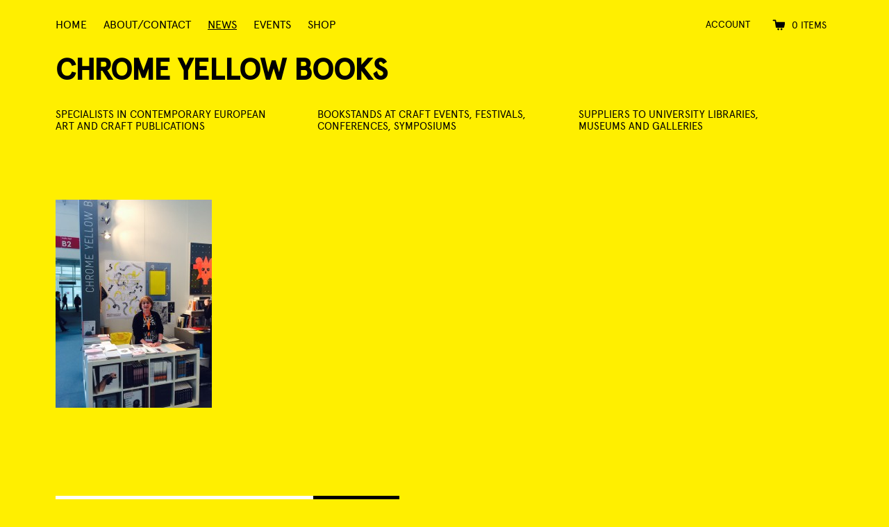

--- FILE ---
content_type: text/html; charset=UTF-8
request_url: https://chromeyellowbooks.com/news/munich-jewellery-week-2015/photo-5/
body_size: 8493
content:
<!DOCTYPE html>
<!--[if IE 7]>
<html class="ie ie7" lang="en-GB">
<![endif]-->
<!--[if IE 8]>
<html class="ie ie8" lang="en-GB">
<![endif]-->
<!--[if !(IE 7) | !(IE 8) ]><!-->
<html lang="en-GB">
<!--<![endif]-->
<head>
	<meta charset="UTF-8">
	<meta name="viewport" content="width=device-width">
	<title>- Chrome Yellow Books</title>
	<link rel="profile" href="http://gmpg.org/xfn/11">
	<link rel="pingback" href="https://chromeyellowbooks.com/xmlrpc.php">
	<!--[if lt IE 9]>
	<script src="https://chromeyellowbooks.com/wp-content/themes/chromeyellow/js/html5.js"></script>
	<![endif]-->
<link rel="apple-touch-icon" sizes="57x57" href="/apple-touch-icon-57x57.png">
<link rel="apple-touch-icon" sizes="60x60" href="/apple-touch-icon-60x60.png">
<link rel="apple-touch-icon" sizes="72x72" href="/apple-touch-icon-72x72.png">
<link rel="apple-touch-icon" sizes="76x76" href="/apple-touch-icon-76x76.png">
<link rel="apple-touch-icon" sizes="114x114" href="/apple-touch-icon-114x114.png">
<link rel="apple-touch-icon" sizes="120x120" href="/apple-touch-icon-120x120.png">
<link rel="apple-touch-icon" sizes="144x144" href="/apple-touch-icon-144x144.png">
<link rel="apple-touch-icon" sizes="152x152" href="/apple-touch-icon-152x152.png">
<link rel="apple-touch-icon" sizes="180x180" href="/apple-touch-icon-180x180.png">
<link rel="icon" type="image/png" href="/favicon-32x32.png" sizes="32x32">
<link rel="icon" type="image/png" href="/android-chrome-192x192.png" sizes="192x192">
<link rel="icon" type="image/png" href="/favicon-96x96.png" sizes="96x96">
<link rel="icon" type="image/png" href="/favicon-16x16.png" sizes="16x16">
<link rel="manifest" href="/manifest.json">
<meta name="msapplication-TileColor" content="#ffef00">
<meta name="msapplication-TileImage" content="/mstile-144x144.png">
<meta name="theme-color" content="#ffef00">




	<meta name='robots' content='index, follow, max-image-preview:large, max-snippet:-1, max-video-preview:-1' />

	<!-- This site is optimized with the Yoast SEO plugin v19.9 - https://yoast.com/wordpress/plugins/seo/ -->
	<link rel="canonical" href="https://chromeyellowbooks.com/news/munich-jewellery-week-2015/photo-5/" />
	<meta property="og:locale" content="en_GB" />
	<meta property="og:type" content="article" />
	<meta property="og:title" content="- Chrome Yellow Books" />
	<meta property="og:description" content="Ready for Munich Jewellery Week 2015" />
	<meta property="og:url" content="https://chromeyellowbooks.com/news/munich-jewellery-week-2015/photo-5/" />
	<meta property="og:site_name" content="Chrome Yellow Books" />
	<meta property="article:modified_time" content="2015-04-13T22:36:40+00:00" />
	<meta property="og:image" content="https://chromeyellowbooks.com/news/munich-jewellery-week-2015/photo-5" />
	<meta property="og:image:width" content="960" />
	<meta property="og:image:height" content="1280" />
	<meta property="og:image:type" content="image/jpeg" />
	<script type="application/ld+json" class="yoast-schema-graph">{"@context":"https://schema.org","@graph":[{"@type":"WebPage","@id":"https://chromeyellowbooks.com/news/munich-jewellery-week-2015/photo-5/","url":"https://chromeyellowbooks.com/news/munich-jewellery-week-2015/photo-5/","name":"- Chrome Yellow Books","isPartOf":{"@id":"https://chromeyellowbooks.com/#website"},"primaryImageOfPage":{"@id":"https://chromeyellowbooks.com/news/munich-jewellery-week-2015/photo-5/#primaryimage"},"image":{"@id":"https://chromeyellowbooks.com/news/munich-jewellery-week-2015/photo-5/#primaryimage"},"thumbnailUrl":"https://chromeyellowbooks.com/wp-content/uploads/2015/04/photo-5.jpg","datePublished":"2015-04-13T22:20:38+00:00","dateModified":"2015-04-13T22:36:40+00:00","breadcrumb":{"@id":"https://chromeyellowbooks.com/news/munich-jewellery-week-2015/photo-5/#breadcrumb"},"inLanguage":"en-GB","potentialAction":[{"@type":"ReadAction","target":["https://chromeyellowbooks.com/news/munich-jewellery-week-2015/photo-5/"]}]},{"@type":"ImageObject","inLanguage":"en-GB","@id":"https://chromeyellowbooks.com/news/munich-jewellery-week-2015/photo-5/#primaryimage","url":"https://chromeyellowbooks.com/wp-content/uploads/2015/04/photo-5.jpg","contentUrl":"https://chromeyellowbooks.com/wp-content/uploads/2015/04/photo-5.jpg","width":960,"height":1280,"caption":"Ready for Munich Jewellery Week 2015"},{"@type":"BreadcrumbList","@id":"https://chromeyellowbooks.com/news/munich-jewellery-week-2015/photo-5/#breadcrumb","itemListElement":[{"@type":"ListItem","position":1,"name":"Home","item":"https://chromeyellowbooks.com/"},{"@type":"ListItem","position":2,"name":"Munich Jewellery Week 2015","item":"https://chromeyellowbooks.com/news/munich-jewellery-week-2015/"}]},{"@type":"WebSite","@id":"https://chromeyellowbooks.com/#website","url":"https://chromeyellowbooks.com/","name":"Chrome Yellow Books","description":"Specialists in contemporary european art and craft publications.","potentialAction":[{"@type":"SearchAction","target":{"@type":"EntryPoint","urlTemplate":"https://chromeyellowbooks.com/?s={search_term_string}"},"query-input":"required name=search_term_string"}],"inLanguage":"en-GB"}]}</script>
	<!-- / Yoast SEO plugin. -->


<link rel="alternate" type="application/rss+xml" title="Chrome Yellow Books &raquo; Feed" href="https://chromeyellowbooks.com/feed/" />
<link rel="alternate" type="application/rss+xml" title="Chrome Yellow Books &raquo; Comments Feed" href="https://chromeyellowbooks.com/comments/feed/" />
<link rel="alternate" type="text/calendar" title="Chrome Yellow Books &raquo; iCal Feed" href="https://chromeyellowbooks.com/events/?ical=1" />
<link rel="alternate" type="application/rss+xml" title="Chrome Yellow Books &raquo;  Comments Feed" href="https://chromeyellowbooks.com/news/munich-jewellery-week-2015/photo-5/feed/" />
<script type="text/javascript">
window._wpemojiSettings = {"baseUrl":"https:\/\/s.w.org\/images\/core\/emoji\/14.0.0\/72x72\/","ext":".png","svgUrl":"https:\/\/s.w.org\/images\/core\/emoji\/14.0.0\/svg\/","svgExt":".svg","source":{"concatemoji":"https:\/\/chromeyellowbooks.com\/wp-includes\/js\/wp-emoji-release.min.js?ver=6.1.9"}};
/*! This file is auto-generated */
!function(e,a,t){var n,r,o,i=a.createElement("canvas"),p=i.getContext&&i.getContext("2d");function s(e,t){var a=String.fromCharCode,e=(p.clearRect(0,0,i.width,i.height),p.fillText(a.apply(this,e),0,0),i.toDataURL());return p.clearRect(0,0,i.width,i.height),p.fillText(a.apply(this,t),0,0),e===i.toDataURL()}function c(e){var t=a.createElement("script");t.src=e,t.defer=t.type="text/javascript",a.getElementsByTagName("head")[0].appendChild(t)}for(o=Array("flag","emoji"),t.supports={everything:!0,everythingExceptFlag:!0},r=0;r<o.length;r++)t.supports[o[r]]=function(e){if(p&&p.fillText)switch(p.textBaseline="top",p.font="600 32px Arial",e){case"flag":return s([127987,65039,8205,9895,65039],[127987,65039,8203,9895,65039])?!1:!s([55356,56826,55356,56819],[55356,56826,8203,55356,56819])&&!s([55356,57332,56128,56423,56128,56418,56128,56421,56128,56430,56128,56423,56128,56447],[55356,57332,8203,56128,56423,8203,56128,56418,8203,56128,56421,8203,56128,56430,8203,56128,56423,8203,56128,56447]);case"emoji":return!s([129777,127995,8205,129778,127999],[129777,127995,8203,129778,127999])}return!1}(o[r]),t.supports.everything=t.supports.everything&&t.supports[o[r]],"flag"!==o[r]&&(t.supports.everythingExceptFlag=t.supports.everythingExceptFlag&&t.supports[o[r]]);t.supports.everythingExceptFlag=t.supports.everythingExceptFlag&&!t.supports.flag,t.DOMReady=!1,t.readyCallback=function(){t.DOMReady=!0},t.supports.everything||(n=function(){t.readyCallback()},a.addEventListener?(a.addEventListener("DOMContentLoaded",n,!1),e.addEventListener("load",n,!1)):(e.attachEvent("onload",n),a.attachEvent("onreadystatechange",function(){"complete"===a.readyState&&t.readyCallback()})),(e=t.source||{}).concatemoji?c(e.concatemoji):e.wpemoji&&e.twemoji&&(c(e.twemoji),c(e.wpemoji)))}(window,document,window._wpemojiSettings);
</script>
<style type="text/css">
img.wp-smiley,
img.emoji {
	display: inline !important;
	border: none !important;
	box-shadow: none !important;
	height: 1em !important;
	width: 1em !important;
	margin: 0 0.07em !important;
	vertical-align: -0.1em !important;
	background: none !important;
	padding: 0 !important;
}
</style>
	<link rel='stylesheet' id='wp-block-library-css' href='https://chromeyellowbooks.com/wp-includes/css/dist/block-library/style.min.css?ver=6.1.9' type='text/css' media='all' />
<link rel='stylesheet' id='wc-blocks-vendors-style-css' href='https://chromeyellowbooks.com/wp-content/plugins/woocommerce/packages/woocommerce-blocks/build/wc-blocks-vendors-style.css?ver=8.5.2' type='text/css' media='all' />
<link rel='stylesheet' id='wc-blocks-style-css' href='https://chromeyellowbooks.com/wp-content/plugins/woocommerce/packages/woocommerce-blocks/build/wc-blocks-style.css?ver=8.5.2' type='text/css' media='all' />
<link rel='stylesheet' id='classic-theme-styles-css' href='https://chromeyellowbooks.com/wp-includes/css/classic-themes.min.css?ver=1' type='text/css' media='all' />
<style id='global-styles-inline-css' type='text/css'>
body{--wp--preset--color--black: #000000;--wp--preset--color--cyan-bluish-gray: #abb8c3;--wp--preset--color--white: #ffffff;--wp--preset--color--pale-pink: #f78da7;--wp--preset--color--vivid-red: #cf2e2e;--wp--preset--color--luminous-vivid-orange: #ff6900;--wp--preset--color--luminous-vivid-amber: #fcb900;--wp--preset--color--light-green-cyan: #7bdcb5;--wp--preset--color--vivid-green-cyan: #00d084;--wp--preset--color--pale-cyan-blue: #8ed1fc;--wp--preset--color--vivid-cyan-blue: #0693e3;--wp--preset--color--vivid-purple: #9b51e0;--wp--preset--gradient--vivid-cyan-blue-to-vivid-purple: linear-gradient(135deg,rgba(6,147,227,1) 0%,rgb(155,81,224) 100%);--wp--preset--gradient--light-green-cyan-to-vivid-green-cyan: linear-gradient(135deg,rgb(122,220,180) 0%,rgb(0,208,130) 100%);--wp--preset--gradient--luminous-vivid-amber-to-luminous-vivid-orange: linear-gradient(135deg,rgba(252,185,0,1) 0%,rgba(255,105,0,1) 100%);--wp--preset--gradient--luminous-vivid-orange-to-vivid-red: linear-gradient(135deg,rgba(255,105,0,1) 0%,rgb(207,46,46) 100%);--wp--preset--gradient--very-light-gray-to-cyan-bluish-gray: linear-gradient(135deg,rgb(238,238,238) 0%,rgb(169,184,195) 100%);--wp--preset--gradient--cool-to-warm-spectrum: linear-gradient(135deg,rgb(74,234,220) 0%,rgb(151,120,209) 20%,rgb(207,42,186) 40%,rgb(238,44,130) 60%,rgb(251,105,98) 80%,rgb(254,248,76) 100%);--wp--preset--gradient--blush-light-purple: linear-gradient(135deg,rgb(255,206,236) 0%,rgb(152,150,240) 100%);--wp--preset--gradient--blush-bordeaux: linear-gradient(135deg,rgb(254,205,165) 0%,rgb(254,45,45) 50%,rgb(107,0,62) 100%);--wp--preset--gradient--luminous-dusk: linear-gradient(135deg,rgb(255,203,112) 0%,rgb(199,81,192) 50%,rgb(65,88,208) 100%);--wp--preset--gradient--pale-ocean: linear-gradient(135deg,rgb(255,245,203) 0%,rgb(182,227,212) 50%,rgb(51,167,181) 100%);--wp--preset--gradient--electric-grass: linear-gradient(135deg,rgb(202,248,128) 0%,rgb(113,206,126) 100%);--wp--preset--gradient--midnight: linear-gradient(135deg,rgb(2,3,129) 0%,rgb(40,116,252) 100%);--wp--preset--duotone--dark-grayscale: url('#wp-duotone-dark-grayscale');--wp--preset--duotone--grayscale: url('#wp-duotone-grayscale');--wp--preset--duotone--purple-yellow: url('#wp-duotone-purple-yellow');--wp--preset--duotone--blue-red: url('#wp-duotone-blue-red');--wp--preset--duotone--midnight: url('#wp-duotone-midnight');--wp--preset--duotone--magenta-yellow: url('#wp-duotone-magenta-yellow');--wp--preset--duotone--purple-green: url('#wp-duotone-purple-green');--wp--preset--duotone--blue-orange: url('#wp-duotone-blue-orange');--wp--preset--font-size--small: 13px;--wp--preset--font-size--medium: 20px;--wp--preset--font-size--large: 36px;--wp--preset--font-size--x-large: 42px;--wp--preset--spacing--20: 0.44rem;--wp--preset--spacing--30: 0.67rem;--wp--preset--spacing--40: 1rem;--wp--preset--spacing--50: 1.5rem;--wp--preset--spacing--60: 2.25rem;--wp--preset--spacing--70: 3.38rem;--wp--preset--spacing--80: 5.06rem;}:where(.is-layout-flex){gap: 0.5em;}body .is-layout-flow > .alignleft{float: left;margin-inline-start: 0;margin-inline-end: 2em;}body .is-layout-flow > .alignright{float: right;margin-inline-start: 2em;margin-inline-end: 0;}body .is-layout-flow > .aligncenter{margin-left: auto !important;margin-right: auto !important;}body .is-layout-constrained > .alignleft{float: left;margin-inline-start: 0;margin-inline-end: 2em;}body .is-layout-constrained > .alignright{float: right;margin-inline-start: 2em;margin-inline-end: 0;}body .is-layout-constrained > .aligncenter{margin-left: auto !important;margin-right: auto !important;}body .is-layout-constrained > :where(:not(.alignleft):not(.alignright):not(.alignfull)){max-width: var(--wp--style--global--content-size);margin-left: auto !important;margin-right: auto !important;}body .is-layout-constrained > .alignwide{max-width: var(--wp--style--global--wide-size);}body .is-layout-flex{display: flex;}body .is-layout-flex{flex-wrap: wrap;align-items: center;}body .is-layout-flex > *{margin: 0;}:where(.wp-block-columns.is-layout-flex){gap: 2em;}.has-black-color{color: var(--wp--preset--color--black) !important;}.has-cyan-bluish-gray-color{color: var(--wp--preset--color--cyan-bluish-gray) !important;}.has-white-color{color: var(--wp--preset--color--white) !important;}.has-pale-pink-color{color: var(--wp--preset--color--pale-pink) !important;}.has-vivid-red-color{color: var(--wp--preset--color--vivid-red) !important;}.has-luminous-vivid-orange-color{color: var(--wp--preset--color--luminous-vivid-orange) !important;}.has-luminous-vivid-amber-color{color: var(--wp--preset--color--luminous-vivid-amber) !important;}.has-light-green-cyan-color{color: var(--wp--preset--color--light-green-cyan) !important;}.has-vivid-green-cyan-color{color: var(--wp--preset--color--vivid-green-cyan) !important;}.has-pale-cyan-blue-color{color: var(--wp--preset--color--pale-cyan-blue) !important;}.has-vivid-cyan-blue-color{color: var(--wp--preset--color--vivid-cyan-blue) !important;}.has-vivid-purple-color{color: var(--wp--preset--color--vivid-purple) !important;}.has-black-background-color{background-color: var(--wp--preset--color--black) !important;}.has-cyan-bluish-gray-background-color{background-color: var(--wp--preset--color--cyan-bluish-gray) !important;}.has-white-background-color{background-color: var(--wp--preset--color--white) !important;}.has-pale-pink-background-color{background-color: var(--wp--preset--color--pale-pink) !important;}.has-vivid-red-background-color{background-color: var(--wp--preset--color--vivid-red) !important;}.has-luminous-vivid-orange-background-color{background-color: var(--wp--preset--color--luminous-vivid-orange) !important;}.has-luminous-vivid-amber-background-color{background-color: var(--wp--preset--color--luminous-vivid-amber) !important;}.has-light-green-cyan-background-color{background-color: var(--wp--preset--color--light-green-cyan) !important;}.has-vivid-green-cyan-background-color{background-color: var(--wp--preset--color--vivid-green-cyan) !important;}.has-pale-cyan-blue-background-color{background-color: var(--wp--preset--color--pale-cyan-blue) !important;}.has-vivid-cyan-blue-background-color{background-color: var(--wp--preset--color--vivid-cyan-blue) !important;}.has-vivid-purple-background-color{background-color: var(--wp--preset--color--vivid-purple) !important;}.has-black-border-color{border-color: var(--wp--preset--color--black) !important;}.has-cyan-bluish-gray-border-color{border-color: var(--wp--preset--color--cyan-bluish-gray) !important;}.has-white-border-color{border-color: var(--wp--preset--color--white) !important;}.has-pale-pink-border-color{border-color: var(--wp--preset--color--pale-pink) !important;}.has-vivid-red-border-color{border-color: var(--wp--preset--color--vivid-red) !important;}.has-luminous-vivid-orange-border-color{border-color: var(--wp--preset--color--luminous-vivid-orange) !important;}.has-luminous-vivid-amber-border-color{border-color: var(--wp--preset--color--luminous-vivid-amber) !important;}.has-light-green-cyan-border-color{border-color: var(--wp--preset--color--light-green-cyan) !important;}.has-vivid-green-cyan-border-color{border-color: var(--wp--preset--color--vivid-green-cyan) !important;}.has-pale-cyan-blue-border-color{border-color: var(--wp--preset--color--pale-cyan-blue) !important;}.has-vivid-cyan-blue-border-color{border-color: var(--wp--preset--color--vivid-cyan-blue) !important;}.has-vivid-purple-border-color{border-color: var(--wp--preset--color--vivid-purple) !important;}.has-vivid-cyan-blue-to-vivid-purple-gradient-background{background: var(--wp--preset--gradient--vivid-cyan-blue-to-vivid-purple) !important;}.has-light-green-cyan-to-vivid-green-cyan-gradient-background{background: var(--wp--preset--gradient--light-green-cyan-to-vivid-green-cyan) !important;}.has-luminous-vivid-amber-to-luminous-vivid-orange-gradient-background{background: var(--wp--preset--gradient--luminous-vivid-amber-to-luminous-vivid-orange) !important;}.has-luminous-vivid-orange-to-vivid-red-gradient-background{background: var(--wp--preset--gradient--luminous-vivid-orange-to-vivid-red) !important;}.has-very-light-gray-to-cyan-bluish-gray-gradient-background{background: var(--wp--preset--gradient--very-light-gray-to-cyan-bluish-gray) !important;}.has-cool-to-warm-spectrum-gradient-background{background: var(--wp--preset--gradient--cool-to-warm-spectrum) !important;}.has-blush-light-purple-gradient-background{background: var(--wp--preset--gradient--blush-light-purple) !important;}.has-blush-bordeaux-gradient-background{background: var(--wp--preset--gradient--blush-bordeaux) !important;}.has-luminous-dusk-gradient-background{background: var(--wp--preset--gradient--luminous-dusk) !important;}.has-pale-ocean-gradient-background{background: var(--wp--preset--gradient--pale-ocean) !important;}.has-electric-grass-gradient-background{background: var(--wp--preset--gradient--electric-grass) !important;}.has-midnight-gradient-background{background: var(--wp--preset--gradient--midnight) !important;}.has-small-font-size{font-size: var(--wp--preset--font-size--small) !important;}.has-medium-font-size{font-size: var(--wp--preset--font-size--medium) !important;}.has-large-font-size{font-size: var(--wp--preset--font-size--large) !important;}.has-x-large-font-size{font-size: var(--wp--preset--font-size--x-large) !important;}
.wp-block-navigation a:where(:not(.wp-element-button)){color: inherit;}
:where(.wp-block-columns.is-layout-flex){gap: 2em;}
.wp-block-pullquote{font-size: 1.5em;line-height: 1.6;}
</style>
<link rel='stylesheet' id='dashicons-css' href='https://chromeyellowbooks.com/wp-includes/css/dashicons.min.css?ver=6.1.9' type='text/css' media='all' />
<link rel='stylesheet' id='wpmenucart-icons-css' href='https://chromeyellowbooks.com/wp-content/plugins/woocommerce-menu-bar-cart/assets/css/wpmenucart-icons.min.css?ver=2.12.1' type='text/css' media='all' />
<style id='wpmenucart-icons-inline-css' type='text/css'>
@font-face{font-family:WPMenuCart;src:url(https://chromeyellowbooks.com/wp-content/plugins/woocommerce-menu-bar-cart/assets/fonts/WPMenuCart.eot);src:url(https://chromeyellowbooks.com/wp-content/plugins/woocommerce-menu-bar-cart/assets/fonts/WPMenuCart.eot?#iefix) format('embedded-opentype'),url(https://chromeyellowbooks.com/wp-content/plugins/woocommerce-menu-bar-cart/assets/fonts/WPMenuCart.woff2) format('woff2'),url(https://chromeyellowbooks.com/wp-content/plugins/woocommerce-menu-bar-cart/assets/fonts/WPMenuCart.woff) format('woff'),url(https://chromeyellowbooks.com/wp-content/plugins/woocommerce-menu-bar-cart/assets/fonts/WPMenuCart.ttf) format('truetype'),url(https://chromeyellowbooks.com/wp-content/plugins/woocommerce-menu-bar-cart/assets/fonts/WPMenuCart.svg#WPMenuCart) format('svg');font-weight:400;font-style:normal;font-display:swap}
</style>
<link rel='stylesheet' id='wpmenucart-css' href='https://chromeyellowbooks.com/wp-content/plugins/woocommerce-menu-bar-cart/assets/css/wpmenucart-main.min.css?ver=2.12.1' type='text/css' media='all' />
<link rel='stylesheet' id='woocommerce-layout-css' href='https://chromeyellowbooks.com/wp-content/plugins/woocommerce/assets/css/woocommerce-layout.css?ver=7.0.1' type='text/css' media='all' />
<link rel='stylesheet' id='woocommerce-smallscreen-css' href='https://chromeyellowbooks.com/wp-content/plugins/woocommerce/assets/css/woocommerce-smallscreen.css?ver=7.0.1' type='text/css' media='only screen and (max-width: 768px)' />
<link rel='stylesheet' id='woocommerce-general-css' href='https://chromeyellowbooks.com/wp-content/plugins/woocommerce/assets/css/woocommerce.css?ver=7.0.1' type='text/css' media='all' />
<style id='woocommerce-inline-inline-css' type='text/css'>
.woocommerce form .form-row .required { visibility: visible; }
</style>
<link rel='stylesheet' id='chromeyellow-style-css' href='https://chromeyellowbooks.com/wp-content/themes/chromeyellow/style.css?ver=150' type='text/css' media='all' />
<link rel='stylesheet' id='gridpak-css' href='https://chromeyellowbooks.com/wp-content/themes/chromeyellow/gridpak.css?ver=200' type='text/css' media='all' />
<script type='text/javascript' src='https://chromeyellowbooks.com/wp-includes/js/jquery/jquery.min.js?ver=3.6.1' id='jquery-core-js'></script>
<script type='text/javascript' src='https://chromeyellowbooks.com/wp-includes/js/jquery/jquery-migrate.min.js?ver=3.3.2' id='jquery-migrate-js'></script>
<script type='text/javascript' id='rmp_menu_scripts-js-extra'>
/* <![CDATA[ */
var rmp_menu = {"ajaxURL":"https:\/\/chromeyellowbooks.com\/wp-admin\/admin-ajax.php","wp_nonce":"49ce385c38","menu":[]};
/* ]]> */
</script>
<script type='text/javascript' src='https://chromeyellowbooks.com/wp-content/plugins/responsive-menu/v4.0.0/assets/js/rmp-menu.js?ver=4.2.0' id='rmp_menu_scripts-js'></script>
<script type='text/javascript' src='https://chromeyellowbooks.com/wp-content/themes/chromeyellow/js/libs/modernizr-2.6.1-respond-1.1.0.min.js?ver=20140131' id='modernizr-js'></script>
<script type='text/javascript' src='https://chromeyellowbooks.com/wp-content/themes/chromeyellow/js/libs/jquery.lazyload.min.js?ver=20140131' id='lazyload-js'></script>
<script type='text/javascript' src='https://chromeyellowbooks.com/wp-content/themes/chromeyellow/js/libs/jquery.fancybox.pack.js?ver=20140131' id='fancybox-js'></script>
<script type='text/javascript' src='https://chromeyellowbooks.com/wp-content/themes/chromeyellow/js/libs/jquery.matchHeight-min.js?ver=20140131' id='matchheight-js'></script>
<script type='text/javascript' src='https://chromeyellowbooks.com/wp-content/themes/chromeyellow/js/libs/jquery.fitvids.js?ver=20140407' id='fitvids-js'></script>
<script type='text/javascript' src='https://chromeyellowbooks.com/wp-content/themes/chromeyellow/js/libs/jquery.tooltipster.min.js?ver=20140131' id='tooltipster-js'></script>
<script type='text/javascript' src='https://chromeyellowbooks.com/wp-content/themes/chromeyellow/js/libs/jquery.throttledresize.js?ver=20140131' id='throttledresize-js'></script>
<script type='text/javascript' src='https://chromeyellowbooks.com/wp-content/themes/chromeyellow/js/libs/superfish.js?ver=20140131' id='superfish-js'></script>
<script type='text/javascript' src='https://chromeyellowbooks.com/wp-content/themes/chromeyellow/js/libs/jquery-imagefill.js?ver=20140131' id='imagefill-js'></script>
<script type='text/javascript' src='https://chromeyellowbooks.com/wp-content/themes/chromeyellow/js/libs/jquery.validate.min.js?ver=20140131' id='validate-js'></script>
<script type='text/javascript' src='https://chromeyellowbooks.com/wp-content/themes/chromeyellow/js/libs/jquery.form.js?ver=20140131' id='formjs-js'></script>
<script type='text/javascript' src='https://chromeyellowbooks.com/wp-content/themes/chromeyellow/js/libs_custom/global.js?ver=20150201' id='chromeyellow-global-js'></script>
<link rel="https://api.w.org/" href="https://chromeyellowbooks.com/wp-json/" /><link rel="alternate" type="application/json" href="https://chromeyellowbooks.com/wp-json/wp/v2/media/101" /><link rel="EditURI" type="application/rsd+xml" title="RSD" href="https://chromeyellowbooks.com/xmlrpc.php?rsd" />
<link rel="wlwmanifest" type="application/wlwmanifest+xml" href="https://chromeyellowbooks.com/wp-includes/wlwmanifest.xml" />
<meta name="generator" content="WordPress 6.1.9" />
<meta name="generator" content="WooCommerce 7.0.1" />
<link rel='shortlink' href='https://chromeyellowbooks.com/?p=101' />
<link rel="alternate" type="application/json+oembed" href="https://chromeyellowbooks.com/wp-json/oembed/1.0/embed?url=https%3A%2F%2Fchromeyellowbooks.com%2Fnews%2Fmunich-jewellery-week-2015%2Fphoto-5%2F" />
<link rel="alternate" type="text/xml+oembed" href="https://chromeyellowbooks.com/wp-json/oembed/1.0/embed?url=https%3A%2F%2Fchromeyellowbooks.com%2Fnews%2Fmunich-jewellery-week-2015%2Fphoto-5%2F&#038;format=xml" />
<script type="text/javascript">
(function(url){
	if(/(?:Chrome\/26\.0\.1410\.63 Safari\/537\.31|WordfenceTestMonBot)/.test(navigator.userAgent)){ return; }
	var addEvent = function(evt, handler) {
		if (window.addEventListener) {
			document.addEventListener(evt, handler, false);
		} else if (window.attachEvent) {
			document.attachEvent('on' + evt, handler);
		}
	};
	var removeEvent = function(evt, handler) {
		if (window.removeEventListener) {
			document.removeEventListener(evt, handler, false);
		} else if (window.detachEvent) {
			document.detachEvent('on' + evt, handler);
		}
	};
	var evts = 'contextmenu dblclick drag dragend dragenter dragleave dragover dragstart drop keydown keypress keyup mousedown mousemove mouseout mouseover mouseup mousewheel scroll'.split(' ');
	var logHuman = function() {
		if (window.wfLogHumanRan) { return; }
		window.wfLogHumanRan = true;
		var wfscr = document.createElement('script');
		wfscr.type = 'text/javascript';
		wfscr.async = true;
		wfscr.src = url + '&r=' + Math.random();
		(document.getElementsByTagName('head')[0]||document.getElementsByTagName('body')[0]).appendChild(wfscr);
		for (var i = 0; i < evts.length; i++) {
			removeEvent(evts[i], logHuman);
		}
	};
	for (var i = 0; i < evts.length; i++) {
		addEvent(evts[i], logHuman);
	}
})('//chromeyellowbooks.com/?wordfence_lh=1&hid=D13EE4852E306A1F1BBD5C010795A4EE');
</script><meta name="tec-api-version" content="v1"><meta name="tec-api-origin" content="https://chromeyellowbooks.com"><link rel="alternate" href="https://chromeyellowbooks.com/wp-json/tribe/events/v1/" />	<noscript><style>.woocommerce-product-gallery{ opacity: 1 !important; }</style></noscript>
		
</head>

<body class="attachment attachment-template-default single single-attachment postid-101 attachmentid-101 attachment-jpeg theme-chromeyellow woocommerce-no-js tribe-no-js">
	<div id="wrap">
	<div id="page" class="hfeed site">

		<header id="site-header" class="site-header" role="banner">
			<!--[if lt IE 8]>
            <p class="chromeframe">You are using an <strong>outdated</strong> browser. Please <a href="http://browsehappy.com/">upgrade your browser</a> or <a href="http://www.google.com/chromeframe/?redirect=true">activate Google Chrome Frame</a> to improve your experience.</p>
        <![endif]-->
        	<div class="content_block">
        	<h1 id="site_title"><a href="https://chromeyellowbooks.com/" rel="home">Chrome Yellow Books</a></h1>
        	</div>
		
		<div id="navbar">
		
	
			
			<nav id="primary-navigation" role="navigation">
				<a class="screen-reader-text skip-link" href="#content">Skip to content</a>
				<ul id="menu-main-menu" class="main_menu"><li id="menu-item-38" class="menu-item menu-item-type-post_type menu-item-object-page menu-item-home menu-item-38 post-type-is-"><a href="https://chromeyellowbooks.com/">Home</a></li>
<li id="menu-item-37" class="menu-item menu-item-type-post_type menu-item-object-page menu-item-37 post-type-is-"><a href="https://chromeyellowbooks.com/about/">About/Contact</a></li>
<li id="menu-item-98" class="menu-item menu-item-type-post_type menu-item-object-page current_page_parent menu-item-98 post-type-is-"><a href="https://chromeyellowbooks.com/news/">News</a></li>
<li id="menu-item-56" class="tribe_events-menu-item menu-item menu-item-type-custom menu-item-object-custom menu-item-56 post-type-is-"><a href="/events">Events</a></li>
<li id="menu-item-40" class="menu-item menu-item-type-post_type menu-item-object-page menu-item-40 post-type-is-"><a href="https://chromeyellowbooks.com/shop/">Shop</a></li>
<li id="menu-item-39" class="menu-item menu-item-type-post_type menu-item-object-page menu-item-39 post-type-is-"><a href="https://chromeyellowbooks.com/my-account/">Account</a></li>
<li class="menu-item post-type-is- wpmenucartli wpmenucart-display-standard menu-item" id="wpmenucartli"><a class="wpmenucart-contents empty-wpmenucart-visible" href="https://chromeyellowbooks.com/shop/" title="Start shopping"><i class="wpmenucart-icon-shopping-cart-0" role="img" aria-label="Basket"></i><span class="cartcontents">0 items</span></a></li></ul>				
				
		
			</nav>
			
		</div>  <!--  #navbar -->
		
		
		<div id="header_services" class="content_block">
			<div class="row">
				<div class="col header_services_col">
					<p>Specialists in contemporary european art and craft publications</p>
				</div>
				<div class="col header_services_col">
					<p>Bookstands at craft events, festivals, conferences, symposiums</p>
				</div>
				<div class="col header_services_col">
					<p>Suppliers to university libraries, museums and galleries</p>
				</div>
			</div>
		</div>
		
	 </header><!-- #masthead -->
	 
	 
		<div id="main" class="site-main">

<div id="main-content" class="main-content">
	

	
	<div id="primary" class="blog_posts">
		<div id="content" class="site-content" role="main">
			
		

		
<div class="content_article_holder section_strip">
	<article id="post-101" class="post-101 attachment type-attachment status-inherit hentry">
		<div class="content_block single_post" >	
			<div class="row">
				<div class="col blog_images_col">
										
														</div>	 <!-- blog_images_col -->
				
				<div class="col blog_item_content">
					<div class="entry-meta">
											</div><!-- .entry-meta -->
						
						<header class="entry-header">
													</header><!-- .entry-header -->
						
						
						
						
							
							<div class="entry_content">
							
							<p class="attachment"><a href='https://chromeyellowbooks.com/wp-content/uploads/2015/04/photo-5.jpg'><img width="225" height="300" src="https://chromeyellowbooks.com/wp-content/uploads/2015/04/photo-5-225x300.jpg" class="attachment-medium size-medium" alt="" decoding="async" loading="lazy" srcset="https://chromeyellowbooks.com/wp-content/uploads/2015/04/photo-5-225x300.jpg 225w, https://chromeyellowbooks.com/wp-content/uploads/2015/04/photo-5-768x1024.jpg 768w, https://chromeyellowbooks.com/wp-content/uploads/2015/04/photo-5-150x200.jpg 150w, https://chromeyellowbooks.com/wp-content/uploads/2015/04/photo-5-900x1200.jpg 900w, https://chromeyellowbooks.com/wp-content/uploads/2015/04/photo-5-90x120.jpg 90w, https://chromeyellowbooks.com/wp-content/uploads/2015/04/photo-5.jpg 960w" sizes="(max-width: 225px) 100vw, 225px" /></a></p>
							
							</div> <!-- entry_content -->
							
							
							
												
												
			
				</div> <!-- ends col blog_item_content -->	
			</div> <!-- ends row -->
		</div> <!-- ends content_block -->
	</article>
</div><!-- content_article_holder -->	<nav class="navigation post-navigation" role="navigation">
		<h1 class="visuallyhidden">Post navigation</h1>
		<div class="nav-links">
					</div><!-- .nav-links -->
	</nav><!-- .navigation -->
						
						
				

		
		</div><!-- #content -->
	</div><!-- #primary -->

</div><!-- #main-content -->


		</div><!-- #main -->
	</div><!-- #page -->
	</div> <!-- #wrap -->	
		<footer id="footer" class="site-footer" role="contentinfo">
			
			<div class="content_block">
				<div class="row">
					<div class="col mailing_list_col">
						<form action="//chromeyellowbooks.us10.list-manage.com/subscribe/post?u=a11dd3df18576948f41c63cad&amp;id=315e559433" method="post" id="mc-embedded-subscribe-form" method="post" id="mc-embedded-subscribe-form" name="mc-embedded-subscribe-form" class="oneline_form" >					
							<fieldset id="fs_ml_email" class="oneline_input_holder">
								<label class="l_text hidden" for="mce-EMAIL"><span class="label_text visuallyhidden">Email Address  <span class="asterisk">*</span></span></label>
									<input type="text" value="" placeholder="Join our mailing list: enter your email" name="EMAIL" class="i_text" id="mce-EMAIL">
								
							</fieldset>
										<div style="position: absolute; left: -5000px;"><input type="text" name="b_a11dd3df18576948f41c63cad_315e559433" tabindex="-1" value=""></div>
							<div id="ml_submit_holder" class="oneline_submit_holder">
								<input type="submit" value="Join" name="join" id="mc-embedded-subscribe" class="submit" />
							</div>
						</form>
					</div>
				</div>
				<!-- <p class="small">Join the mailing list for occasional updates </p> -->
				
				<div class="col footer_contact">
				
				<p class="footer_contact_text">+44 (0) 7815 060 166 <span class="footer_spacer">|</span> <a href="info@chromeyellowbooks.com">info@chromeyellowbooks.com</a></p>
				
				<ul id="footer_social" class="social_links">
					<li class="twitter">	<a title="follow us on twitter @chromeyellowbks" href="https://twitter.com/chromeyellowbks" class="icon" target="_blank">Twitter</a>		</li>	        
			      
			      
			     
		        	</ul>
				</div>
        	
			</div>	<!--End content_block-->
			<div id="copyright_holder"  class="content_block">
				<p id="copyright">&copy;2026 <a href="https://chromeyellowbooks.com">Chrome Yellow Books</a> | <a href="/terms-conditions">Terms &amp; Conditions</a> | Website: <a href="http://timjukesdesign.com">Tim Jukes</a></p>
			
			
			</div>
			
		</footer><!-- #footer colophon -->
			<script>
		( function ( body ) {
			'use strict';
			body.className = body.className.replace( /\btribe-no-js\b/, 'tribe-js' );
		} )( document.body );
		</script>
		<script> /* <![CDATA[ */var tribe_l10n_datatables = {"aria":{"sort_ascending":": activate to sort column ascending","sort_descending":": activate to sort column descending"},"length_menu":"Show _MENU_ entries","empty_table":"No data available in table","info":"Showing _START_ to _END_ of _TOTAL_ entries","info_empty":"Showing 0 to 0 of 0 entries","info_filtered":"(filtered from _MAX_ total entries)","zero_records":"No matching records found","search":"Search:","all_selected_text":"All items on this page were selected. ","select_all_link":"Select all pages","clear_selection":"Clear Selection.","pagination":{"all":"All","next":"Next","previous":"Previous"},"select":{"rows":{"0":"","_":": Selected %d rows","1":": Selected 1 row"}},"datepicker":{"dayNames":["Sunday","Monday","Tuesday","Wednesday","Thursday","Friday","Saturday"],"dayNamesShort":["Sun","Mon","Tue","Wed","Thu","Fri","Sat"],"dayNamesMin":["S","M","T","W","T","F","S"],"monthNames":["January","February","March","April","May","June","July","August","September","October","November","December"],"monthNamesShort":["January","February","March","April","May","June","July","August","September","October","November","December"],"monthNamesMin":["Jan","Feb","Mar","Apr","May","Jun","Jul","Aug","Sep","Oct","Nov","Dec"],"nextText":"Next","prevText":"Prev","currentText":"Today","closeText":"Done","today":"Today","clear":"Clear"}};/* ]]> */ </script>	<script type="text/javascript">
		(function () {
			var c = document.body.className;
			c = c.replace(/woocommerce-no-js/, 'woocommerce-js');
			document.body.className = c;
		})();
	</script>
	<script type='text/javascript' src='https://chromeyellowbooks.com/wp-content/plugins/woocommerce/assets/js/jquery-blockui/jquery.blockUI.min.js?ver=2.7.0-wc.7.0.1' id='jquery-blockui-js'></script>
<script type='text/javascript' id='wc-add-to-cart-js-extra'>
/* <![CDATA[ */
var wc_add_to_cart_params = {"ajax_url":"\/wp-admin\/admin-ajax.php","wc_ajax_url":"\/?wc-ajax=%%endpoint%%","i18n_view_cart":"View basket","cart_url":"https:\/\/chromeyellowbooks.com\/cart\/","is_cart":"","cart_redirect_after_add":"no"};
/* ]]> */
</script>
<script type='text/javascript' src='https://chromeyellowbooks.com/wp-content/plugins/woocommerce/assets/js/frontend/add-to-cart.min.js?ver=7.0.1' id='wc-add-to-cart-js'></script>
<script type='text/javascript' src='https://chromeyellowbooks.com/wp-content/plugins/woocommerce/assets/js/js-cookie/js.cookie.min.js?ver=2.1.4-wc.7.0.1' id='js-cookie-js'></script>
<script type='text/javascript' id='woocommerce-js-extra'>
/* <![CDATA[ */
var woocommerce_params = {"ajax_url":"\/wp-admin\/admin-ajax.php","wc_ajax_url":"\/?wc-ajax=%%endpoint%%"};
/* ]]> */
</script>
<script type='text/javascript' src='https://chromeyellowbooks.com/wp-content/plugins/woocommerce/assets/js/frontend/woocommerce.min.js?ver=7.0.1' id='woocommerce-js'></script>
<script type='text/javascript' id='wc-cart-fragments-js-extra'>
/* <![CDATA[ */
var wc_cart_fragments_params = {"ajax_url":"\/wp-admin\/admin-ajax.php","wc_ajax_url":"\/?wc-ajax=%%endpoint%%","cart_hash_key":"wc_cart_hash_523004f7bb392bfc8f81df325653508b","fragment_name":"wc_fragments_523004f7bb392bfc8f81df325653508b","request_timeout":"5000"};
/* ]]> */
</script>
<script type='text/javascript' src='https://chromeyellowbooks.com/wp-content/plugins/woocommerce/assets/js/frontend/cart-fragments.min.js?ver=7.0.1' id='wc-cart-fragments-js'></script>
<script type='text/javascript' src='https://chromeyellowbooks.com/wp-content/plugins/woocommerce/assets/js/flexslider/jquery.flexslider.min.js?ver=2.7.2-wc.7.0.1' id='flexslider-js'></script>
<script type='text/javascript' src='https://chromeyellowbooks.com/wp-includes/js/imagesloaded.min.js?ver=4.1.4' id='imagesloaded-js'></script>
<script>
  (function(i,s,o,g,r,a,m){i['GoogleAnalyticsObject']=r;i[r]=i[r]||function(){
  (i[r].q=i[r].q||[]).push(arguments)},i[r].l=1*new Date();a=s.createElement(o),
  m=s.getElementsByTagName(o)[0];a.async=1;a.src=g;m.parentNode.insertBefore(a,m)
  })(window,document,'script','//www.google-analytics.com/analytics.js','ga');

  ga('create', 'UA-5521680-22', 'auto');
  ga('send', 'pageview');

</script>
</body>
</html>


--- FILE ---
content_type: text/css
request_url: https://chromeyellowbooks.com/wp-content/themes/chromeyellow/style.css?ver=150
body_size: 7905
content:

/*
Theme Name: Chrome Yellow
Theme URI: 
Author: Tim Jukes 
Author URI: 
Description: 
Version: 1.0
Tags: 
Text Domain: 
*/

/**
 * Table of Contents:
 *
 * 1.0 	- 	Reset
 * 2.0 	- 	Typography
 * 3.0 	- 	Navigation + Footer
 * 4.0 	- 	Main Styles
 * 5.0 	- 	Tables
 * 6.0 	- 	Forms
 * 7.0 	- 	Web sections
 *			
 * 8.0	- 	Plugin overrides
 * 9.0	- 	Icons
 * 10.0	- 	Colours
 * 11.0 - 	Print
 * 12.0	-	Useful extras
 * -----------------------------------------------------------------------------
 */


/**
 * 2.0 Reset
 * -----------------------------------------------------------------------------
 */

@import url('css/reset.css');
@import url('css/plugins.css');


  
/**
 * 2.0 Typography
 * -----------------------------------------------------------------------------
 */


@font-face {
    font-family: 'aperculight_italic';
    src:  url('css/fonts/apercu-lightitalic-webfont.eot');
    src:  url('css/fonts/apercu-lightitalic-webfont.eot?#iefix') format('embedded-opentype'),
          url('css/fonts/apercu-lightitalic-webfont.woff2') format('woff2'),
          url('css/fonts/apercu-lightitalic-webfont.woff') format('woff'),
          url('css/fonts/apercu-lightitalic-webfont.ttf') format('truetype'),
          url('css/fonts/apercu-lightitalic-webfont.svg#aperculight_italic') format('svg');
    font-weight: normal;
    font-style: normal;

}




@font-face {
    font-family: 'apercumedium';
    src:  url('css/fonts/apercu-medium-webfont.eot');
    src:  url('css/fonts/apercu-medium-webfont.eot?#iefix') format('embedded-opentype'),
          url('css/fonts/apercu-medium-webfont.woff2') format('woff2'),
          url('css/fonts/apercu-medium-webfont.woff') format('woff'),
          url('css/fonts/apercu-medium-webfont.ttf') format('truetype'),
          url('css/fonts/apercu-medium-webfont.svg#apercumedium') format('svg');
    font-weight: normal;
    font-style: normal;

}




@font-face {
    font-family: 'aperculight';
    src:  url('css/fonts/apercu-light-webfont.eot');
    src:  url('css/fonts/apercu-light-webfont.eot?#iefix') format('embedded-opentype'),
          url('css/fonts/apercu-light-webfont.woff2') format('woff2'),
          url('css/fonts/apercu-light-webfont.woff') format('woff'),
          url('css/fonts/apercu-light-webfont.ttf') format('truetype'),
          url('css/fonts/apercu-light-webfont.svg#aperculight') format('svg');
    font-weight: normal;
    font-style: normal;

}

@font-face {
    font-family: 'apercumedium_italic';
    src:  url('css/fonts/apercu-mediumitalic-webfont.eot');
    src:  url('css/fonts/apercu-mediumitalic-webfont.eot?#iefix') format('embedded-opentype'),
          url('css/fonts/apercu-mediumitalic-webfont.woff2') format('woff2'),
          url('css/fonts/apercu-mediumitalic-webfont.woff') format('woff'),
          url('css/fonts/apercu-mediumitalic-webfont.ttf') format('truetype'),
          url('css/fonts/apercu-mediumitalic-webfont.svg#apercumedium_italic') format('svg');
    font-weight: normal;
    font-style: normal;

}




@font-face {
    font-family: 'apercuregular';
    src:  url('css/fonts/apercu-regular-webfont.eot');
    src:  url('css/fonts/apercu-regular-webfont.eot?#iefix') format('embedded-opentype'),
          url('css/fonts/apercu-regular-webfont.woff2') format('woff2'),
          url('css/fonts/apercu-regular-webfont.woff') format('woff'),
          url('css/fonts/apercu-regular-webfont.ttf') format('truetype'),
          url('css/fonts/apercu-regular-webfont.svg#apercuregular') format('svg');
    font-weight: normal;
    font-style: normal;

}




@font-face {
    font-family: 'apercuitalic';
    src:  url('css/fonts/apercu-italic-webfont.eot');
    src:  url('css/fonts/apercu-italic-webfont.eot?#iefix') format('embedded-opentype'),
          url('css/fonts/apercu-italic-webfont.woff2') format('woff2'),
          url('css/fonts/apercu-italic-webfont.woff') format('woff'),
          url('css/fonts/apercu-italic-webfont.ttf') format('truetype'),
          url('css/fonts/apercu-italic-webfont.svg#apercuitalic') format('svg');
    font-weight: normal;
    font-style: normal;

}




@font-face {
    font-family: 'apercu_monoregular';
    src: url('css/fonts/apercu-mono-webfont.woff2') format('woff2'),
         url('css/fonts/apercu-mono-webfont.woff') format('woff');
    font-weight: normal;
    font-style: normal;

}



body{
	font-family:"apercuregular", 'Futura', 'Helvetica', sans-serif; font-size-adjust:0.508; font-weight:normal; font-style:normal;
	font-size: 14px;
	line-height: 1.5; /* Baseline grid of 21px */
}

 .submit, .button, input[type="submit"], 
  input, textarea, input[type="text"], input[type="email"], input[type="password"]{
	font-family:"apercuregular", 'Futura', 'Helvetica', sans-serif; font-size-adjust:0.508; font-weight:normal; font-style:normal;
	font-size: 14px;
	line-height: 1.5; /* Baseline grid of 21px */
  }
.woocommerce ul.products li.product .price, .woocommerce-page ul.products li.product .price,.woocommerce div.product span.price, .woocommerce div.product p.price, .woocommerce #content div.product span.price, .woocommerce #content div.product p.price, .woocommerce-page div.product span.price, .woocommerce-page div.product p.price, .woocommerce-page #content div.product span.price, .woocommerce-page #content div.product p.price{
	font-family:"apercuregular", 'Futura', 'Helvetica', sans-serif; font-size-adjust:0.508; font-weight:normal; font-style:normal;
	 /* 21px */
}

#site_title{
	font-family:"apercumedium", 'Futura', 'Helvetica', sans-serif; font-size-adjust:0.508; font-weight:normal; font-style:normal;
}

strong, bold{
	font-family:"apercumedium", 'Futura', 'Helvetica', sans-serif; font-size-adjust:0.508; font-weight:normal; font-style:normal;
}

i, em{
	font-family:"Apercu Italic", 'Futura', 'Helvetica', sans-serif; font-size-adjust:0.508; font-weight:normal; font-style:italic;
}

strong i, i strong, strong em, em strong,
b i, i b, b em, em b{
	font-family:"apercumedium Italic", 'Futura', 'Helvetica', sans-serif; font-size-adjust:0.508; font-weight:600; font-style:italic;
}



p{
	
}

ul{
	list-style: circle;
	margin-left: 1em;
	padding-left: 0;
	margin-bottom: 0;
}

ol{
	list-style: decimal;
}


li{
	margin: 0;
	padding: 0;
	margin-bottom: 0.25em;
}

blockquote{
	margin: 0;
}


/* ------  header styles  */

h1, h2, h3, h4, h5{

	font-family:"apercumedium", 'Futura', 'Helvetica', sans-serif; font-size-adjust:0.508; font-weight:bold; font-style:normal;
	
font-size: 2.0000em; /* 28px */ line-height: 1.5000em; /* 42px */	 
	margin: 0;
	padding: 0;
}

#site_title{
	text-transform: uppercase;
	font-family:"apercumedium", 'Futura', 'Helvetica', sans-serif; font-size-adjust:0.508; font-weight:bold; font-style:normal;
	 font-size: 3.0000em; /* 42px */ line-height: 1.0000em; /* 42px */

}

#menu-main-menu{

	 font-size: 1.1429em; /* 16px */ line-height: 1.3125em; /* 21px */
	 line-height: 32px;	
	 text-transform: uppercase;
	 font-family:"apercuregular", 'Futura', 'Helvetica', sans-serif; font-size-adjust:0.508; font-weight:normal; font-style:normal;
	
}


.header_services_col p{
	  font-size: 1.0714em; /* 15px */
  line-height: 1.2000em; /* 21px */
	 text-transform: uppercase;
	 max-width: 320px;
	 margin: 0;
}

#wpmenucartli{
/* 	font-family:'Inconsolata', courier, arial, monospace; */
}

#wpmenucartli .amount{
	display: none;
}

/* account link */
#primary-navigation #menu-item-86{
/* 	font-family:'Inconsolata', courier, arial, monospace; */
}

h1{
	font-size: 2.0000em; /* 28px */ line-height: 1.5000em; /* 42px */	 
}

h2{
	 font-size: 1.7143em; /* 24px */ line-height: 1.7500em; /* 42px */}


h1.section_head, .entry-title{
	text-align: left;
}

h1.entry-title{
	font-size: 2.5714em; /* 36px */ line-height: 1.1667em; /* 42px */
	margin-bottom: 24px;
	font-family:"apercumedium", 'Futura', 'Helvetica', sans-serif; font-size-adjust:0.508; font-weight:normal; font-style:normal;
}

h1.top_title{
	margin-top: 10px;
	margin-bottom: 1.1667em;
}

h1.top_title a{
	text-decoration: none;
}

.artist_name{
	display: block;
}

.woocommerce h1.product_title{
	
	font-size: 2.5714em; /* 36px */ line-height: 1.1667em; /* 42px */
 
	max-width: 400px;
	margin-top: 1em;
}

h2.product_title{
	font-family:"apercumedium", 'Futura', 'Helvetica', sans-serif; font-size-adjust:0.508; font-weight:normal; font-style:normal;
}

.tribe-events-list h2.tribe-events-page-title, .events_section_head{
	font-size: 1.7143em; /* 24px */ line-height: 1.2500em; 

	margin-bottom: 020px;
	margin-top: 6px;
}

h3.event_date_small{
	font-size: 1.1429em; /* 16px */ line-height: 1.3125em; 
}

.home_product_info h2.product_title, .home_product_title{

font-size: 1.4286em; /* 20px */ line-height: 1.0500em; /* 21px */

	font-family:"apercumedium", 'Futura', 'Helvetica', sans-serif; font-size-adjust:0.508; font-weight:normal; font-style:normal;
	margin-top: 0.75em;
	margin-bottom: 1.0500em;
}

.tribe-events-list-event-title, .single_event_dates h3, .tribe-events-single-event-title, .products h3, .duration{
	font-family:"apercumedium", 'Futura', 'Helvetica', sans-serif; font-size-adjust:0.508; font-weight:normal; font-style:normal;
}

.single_event_dates h3{
	margin-top: 12px;
}

h3{
	font-size: 1.4286em; /* 20px */ line-height: 1.0500em; /* 21px */
	font-family:"apercumedium", 'Futura', 'Helvetica', sans-serif; font-size-adjust:0.508; font-weight:normal; font-style:normal;
}

.woocommerce ul.products li.product h3, .woocommerce-page ul.products li.product h3{
	font-size: 1.1429em; /* 16px */ line-height: 1.3125em; /* 21px */

}

.tribe-events-list-widget h4, .tribe-events-list-separator-month{
	font-size: 1.1429em; /* 16px */ line-height: 1.3125em; /* 21px */
	text-transform: none;
	text-align: left;
	font-family:"apercumedium", 'Futura', 'Helvetica', sans-serif; font-size-adjust:0.508; font-weight:bold; font-style:normal;
}

#order_review_heading{
	margin-top: 40px;
	margin-bottom: 10px;
}

/* ------  paragraph styles  */

p, ul, ol{
	 font-size: 1em; /* 14px */ line-height: 1.5em; /* 21px */
}

p{
	margin-bottom: 1.5em; 
	margin-top: 0;
}

blockquote{
	padding-left: 20px;
	border-left: 1px dotted;
}

.small, .imgcaption, .footer_contact_text{
	 font-size: 0.8571em; /* 12px */ line-height: 1.7500em; /* 21px */
	font-family:"apercuregular", 'Futura', 'Helvetica', sans-serif; font-size-adjust:0.508; font-weight:normal; font-style:normal;

}

#copyright{
	 font-size: 0.7143em; /* 10px */ line-height: 2.1000em; /* 21px */
}

.homepage_product_intro_text p{
	
	 font-size: 1.5714em; /* 22px */ line-height: 1.4em; 
}

.footer_spacer{
	padding: 0 10px;
}

dt{
	font-family:"apercumedium", 'Futura', 'Helvetica', sans-serif; font-size-adjust:0.508; font-weight:normal; font-style:normal;
}

dd{
	margin-left: 0;
}

/* ------  special links/buttons  */
.read_more{
	text-transform: uppercase;
}

/* ------  form styles  */
em.invalid, #ml_ajax_msg{
	font-style: normal;
	 font-size: 0.8571em; /* 12px */ line-height: 1.2500em; /* 21px */

}

#ml_ajax_msg{
	margin: 0;
	padding: 0;
}

#ml_ajax_msg a{
	text-decoration: underline;
}

/* ------  plugin styles  */


.woocommerce ul.products li.product .price, .woocommerce-page ul.products li.product .price,.woocommerce div.product span.price, .woocommerce div.product p.price, .woocommerce #content div.product span.price, .woocommerce #content div.product p.price, .woocommerce-page div.product span.price, .woocommerce-page div.product p.price, .woocommerce-page #content div.product span.price, .woocommerce-page #content div.product p.price{
	font-size: 1.2857em; /* 18px */ line-height: 1.1667em;
}

.tribe-events-list-widget ol{
	font-size: 1em;
	line-height: 1.5em;
}

 .home_product_info .amount{
	font-size: 1.2857em; /* 18px */ line-height: 1.1667em; 
 }
 
.tribe-events-loop .tribe-events-event-meta,
.tribe-events-list .time-details, .tribe-events-list .tribe-events-venue-details
{
	 font-size: 1em;
	line-height: 1.5em;
	margin: 0;
 }

.tribe-events-list .tribe-events-list-separator-month{
	padding-top: 10px;
}

.tribe-events-list .type-tribe_events, .tribe-events-list .type-tribe_events.tribe-events-first{
	padding-top: 11px; /* to allow for the 1px border of the date divider */
	margin-bottom: 2.5em;
}

/**
 * 3.0 Navigation + Footer
 * -----------------------------------------------------------------------------
 */





/* STICK FOOTER TO BOTTOM */

/*
<body>
	<wrap>
		<page>
		</page>
	</wrap>
	<footer>
	</footer>
</body>
*/


* { margin:0; padding:0; } 

html {
   height: 100%;
   
}


body{
height:auto;
	margin-top: 0;
	padding-top: 0;
	min-height: 100%;
	position: relative;
	height: 100%;
}



#wrap {
min-height: 99.99%;

}


#wrap:after {
  content: "";
  display: block;
}


#wrap{
	margin: 0 auto -70px;
}

#footer, #wrap:after {
  height: 70px; 
}

#footer {
  overflow: hidden;
  display: block;
  clear: both;
  position: relative;
}

#copyright_holder{
	
}


#page{
	/* padding-top: 40px; */ /* space for the fixed position audio player */
	padding-top: 20px;

}

/*
.cue-playlist-container .cuebar{
	bottom: auto;
	top:0;
}
*/




#copyright{
position: absolute;
bottom: 5px;
padding: 0;
margin: 0;
}



.footer_contact_text{
	padding-right: 40px;
	margin-top: 5px;
}


/* pagination  */



/**
 * 4.0 Global styles
 * -----------------------------------------------------------------------------
 */
 
 #main{
	 float: left;
	 clear: both;
	 width: 100%;
	 overflow: hidden;
	 padding-bottom: 100px;
 }

.section_strip{
	width: 100%;
	display: block;
	float: left;
	clear: both;
}

img{
-webkit-transform: rotate(0);
-moz-transform: rotate(0);
transform: rotate(0);
}
 
img.responsive
,.slide img
,.work_list_col img
,.single_mainimage img
,.page_col_img
,.blog_intro_img img
,.gallery_thumb img
,.nested_slides img
,.woocommerce ul.products li.product a img
,.stacked_gallery li img
,.home_slides_col img
{
	width: 100%;
	height: auto;
	float: left;
	display: block;
	margin: 0;
	padding: 0;
}
 
.entry_content img.size-full {
 	width: 105%;
	margin-left: -2.5%;
	margin-bottom: 1em;
}
	

.embed-container{
	width: 100%;
	background: #000;
	display: block;
	position: relative;
}


.social_links, .social_links li{
	list-style: none;
	margin: 0;
	padding: 0;
}

.social_links li{
	display: inline;
	display: inline-block;
	margin-right: 10px;
}

#site_title{
	text-align: left;
	margin-top: 0;
	padding-top: 60px;
	padding-bottom: 35px;
}

#header_services{
margin-bottom: 100px;
}

#site_title img{
	width: 50%;
	height: auto;
}


#site-header{
	position: relative;
	width:100%; 
} 

#navbar{
	position: absolute;
	top:0;
	left: 0;
	width: 100%;
}

#menu-main-menu{
	margin: 0;
	padding: 0;
	margin-top: 0;
	text-align: left;
	padding: 0;
	padding-left: 70px;
}

#menu-main-menu li{
	margin: 0 10px;
	padding: 0;
	display: inline-block;	
	
}

#primary-navigation  #wpmenucartli{
	position: absolute;
	right: 80px;
	top:0px;
	line-height: 32px;
	font-size: 14px;
}

#footer_social{
	position: absolute;
	right: 80px;
	top:2px;
}



#responsive-menu{
	padding-top: 15px !important;
}

#responsive-menu .responsive-menu li{
	margin-bottom: 0;
}

#responsive-menu .responsive-menu li#wpmenucartli a{
	line-height: 32px !important;
	height: 32px !important;
}

#primary-navigation  #wpmenucartli a{
	display: block;
}

/* account link */
#primary-navigation #menu-item-39{
	position: absolute;
	right: 200px;
	top:0px;
	line-height: 32px;
	font-size: 14px;
/* 	text-transform: uppercase; */
	margin: 0;
	padding: 0;
}

#top_social{
	position: absolute;
	top:40px;
	right: 10px;
}


#slider{
	margin-top: 0;
	padding: 0;
}

.slider_content_block{
	position: relative;
	overflow: hidden;
}

.flexslider{

	padding-bottom: 40px;
}

.flex-control-paging{
	z-index: 900;
	position: absolute;
	right: 0;
	top:18px;
	bottom: auto;
	text-align: right;
}

ul.slides, .slides li, .flexslider ol, .flexslider ul{
	list-style: none !important;
	list-style-position: inherit;
	margin: 0;
	padding: 0;
}

.flex-control-paging li a{
	text-align: left;
}

.flex-direction-nav, .flex-direction-nav li{
	margin: 0;
	padding: 0;
}

.flex-direction-nav li a{
	position: absolute;
	top:200px; /* we'll set this with javascript */
}

.flex-direction-nav li a.flex-prev{
	left:10px;
	right: auto;
}

.flex-direction-nav li a.flex-next{
	right: 10px;
	left:auto;
}




.flex-next, .flex-prev{
	z-index: 900;
	top:100px;
}

.slide_image_content{
	overflow: hidden;
	position: relative;
}

.thumb_overlay{
	position: absolute;
	top:0;
	left: 0;
	right: 0;
	bottom: 0;
	background: rgba(0, 0, 0, 0.75);
	padding: 60px;
	color: #fff;
	text-align: center;
	opacity: 0;
}

.home_gallery_image{
	position: relative;
	overflow: hidden;
}

.slide .imgcaption{
	position: absolute;
	right: 0;
	bottom: 0;
	padding: 10px 20px;
	margin: 0;
	width: 100%;
	text-align: center;
	-webkit-box-sizing:border-box;
	-moz-box-sizing:border-box;
	box-sizing:border-box;
}


.lightbox{
	overflow: hidden;
	display: block;
	position: relative;	
}

.lightbox:hover img{
	opacity: 0.6;
	
}

.gallery_thumb{
	margin-bottom: 10px !important;
}

.nested_slideshow{
	padding-bottom: 0;
}

.fancybox-title-float-wrap{
	margin-bottom: -4em;
}

.stacked_gallery, .stacked_gallery li{
	list-style: none;
	margin: 0;
	padding: 0;
}

.stacked_gallery li{
	margin-bottom: 40px;
}

/**
 * 5.0 Tables
 * -----------------------------------------------------------------------------
 */



/**
 * 6.0 Forms
 * -----------------------------------------------------------------------------
 */
 
 
  

.submit, .button, input[type="submit"]
{
	/* text-transform: uppercase; */
	font-weight: normal;
	border: none;
	background: none;
	cursor: pointer;
	text-align: left;
	/* text-transform: lowercase; */
	padding: 0 10px 0 10px;
	/* letter-spacing: 0.1em; */
	vertical-align: middle;
	text-decoration: none;
	height: 29px;
	line-height: 29px;
	font-size: 13px;
	margin-top: 0;
	display: block;
	text-align: center;
	overflow: hidden;
	-moz-box-sizing: border-box;
	-webkit-box-sizing: border-box;
	box-sizing: border-box;
	-webkit-appearance: none;
    -webkit-border-radius:none;
    border-radius: 0;
	
}

fieldset{
	border: none;
	padding: 0;
	margin: 0;
}

.i_text, .i_textarea, input[type="text"], textarea{
	-webkit-box-sizing:border-box;
	-moz-box-sizing:border-box;
	box-sizing:border-box;
    -webkit-appearance: none;
    -webkit-border-radius:none;
    border-radius: 0;
}



.i_text, .i_textarea,
textarea, input[type="text"], input[type="email"], input[type="password"],
input.input-text
{
	-webkit-box-sizing:border-box;
	-moz-box-sizing:border-box;
	box-sizing:border-box;
    -webkit-appearance: none;
    -webkit-border-radius:none;
    border-radius: 0;
	-webkit-appearance: none;
	border: 1px solid #000;
	width: 100%;
	float: left;
	padding: 8px 5px;
	outline: none;
}

.oneline_form{
	width: 100%;
	overflow: hidden;
	position: relative;
	margin: 0;
	padding: 0;
}

/*
.oneline_form label{
	overflow: visible;
	height: 100px;
}
*/

.oneline_form .submit, .oneline_form .i_text, .dc-download-code input{
	width: 100% !important;
	padding: 0 !important;
	margin: 0 !important;
	-webkit-box-sizing:border-box;
	-moz-box-sizing:border-box;
	box-sizing:border-box;
    -webkit-appearance: none;
    -webkit-border-radius:none;
	font-size: 14px !important;
	line-height: 32px !important;
	height: 32px !important;
	border: 0 !important;
	border: none !important;
}

.oneline_form .i_text{
	text-indent: 5px;
}

.oneline_input_holder{
	width: 75%;
	float: left;
	overflow: hidden;
	margin: 0;
	padding: 0;
	-webkit-box-sizing:border-box;
	-moz-box-sizing:border-box;
	box-sizing:border-box;
    -webkit-appearance: none;
    -webkit-border-radius:none;
	position: relative;
	border: none;
}

.oneline_submit_holder{
	width: 25%;
	float: left;
	overflow: hidden;
	margin: 0;
	padding: 0;
	position: relative;
}


.read_more{
	font-size: 14px;
	text-align: center;
	width: 140px;
	height: 30px;
	line-height: 30px;
	display: inline-block !important;
	margin-bottom: 30px;
	margin-top: 20px;
	color: #fff;
}

a.read_more:visited, a.read_more:focus{
	color: #fff;
}

a.read_more:visited:hover, a.read_more:focus:hover{
	color: #000;
}

.wpcf7-form input, .wpcf7-form textarea{
	margin-bottom: 20px;
}

.wpcf7-form p{
	clear: both;
}

.wpcf7-form .submit{
	float: none !important;
	font-size: 18px;
	text-align: center;
}

.captcha-271 input{
	width: 100px !important;
}

.captcha-271 .wpcf7-not-valid-tip{
	padding-left: 10px;
	margin-top: 8px;
	float: left;
}







/*  WOOCOMERCE OVERRIDES */

.woocommerce a.button, 
.woocommerce  button.button, 
.woocommerce input.button, 
.woocommerce #review_form #submit,
.woocommerce a.button.alt, .woocommerce button.button.alt, .woocommerce input.button.alt, .woocommerce #respond input#submit.alt, .woocommerce #content input.button.alt, .woocommerce-page a.button.alt, .woocommerce-page button.button.alt, .woocommerce-page input.button.alt, .woocommerce-page #respond input#submit.alt, .woocommerce-page #content input.button.alt
{ 
	font-family:"apercumedium", 'Futura', 'Helvetica', sans-serif; font-size-adjust:0.508; font-weight:normal; font-style:normal;
	background:black;
	color: #fff;
	border: none;
	text-shadow: none; 
	box-shadow: none;
	text-transform: uppercase;
	font-weight: normal;
	 -moz-box-sizing: border-box;
	-webkit-box-sizing: border-box;
	box-sizing: border-box;
	-webkit-appearance: none;
    -webkit-border-radius:none;
}

.woocommerce a.button:hover, 
.woocommerce  button.button:hover, 
.woocommerce input.button:hover, 
.woocommerce #review_form #submit:hover,
.woocommerce a.button.alt:hover, 
.woocommerce button.button.alt:hover, 
.woocommerce input.button.alt:hover, 
.woocommerce #respond input#submit.alt:hover, 
.woocommerce #content input.button.alt:hover, 
.woocommerce-page a.button.alt:hover, 
.woocommerce-page button.button.alt:hover, 
.woocommerce-page input.button.alt:hover, 
.woocommerce-page #respond input#submit.alt:hover, 
.woocommerce-page #content input.button.alt:hover
{
	background: #f6f6f6;
	color: #000;	
} 





.read_more{
	height: 32px; 
	
	line-height: 30px;
	-webkit-border-radius: 0px;
	-moz-border-radius: 0px;
	border-radius: 0px;
}
 
 .woocommerce a.button, .woocommerce button.button, .woocommerce input.button, .woocommerce #respond input#submit, .woocommerce #content input.button, .woocommerce-page a.button, .woocommerce-page button.button, .woocommerce-page input.button, .woocommerce-page #respond input#submit, .woocommerce-page #content input.button{
	 height: 29px;
	 line-height: 30px;
	 padding: 0 15px;
 }
 
 .woocommerce .quantity .qty{
	 padding-top: 3px;
	 padding-bottom: 3px;
 }
 
 #ml_ajax_msg{
	 width: 100%;
	 text-align: center;
 }

.dc-download-code p{
	display: block;
	clear: both;
	overflow: hidden;
}

.woocommerce-cart #shipping_note{
	width: 40%;
	float: left;
}
.woocommerce a.added_to_cart{
	width: 100%;
}
.woocommerce #respond input#submit.loading::after, .woocommerce a.button.loading::after, .woocommerce button.button.loading::after, .woocommerce input.button.loading::after{
	top:-0.1em;
}

.woocommerce-shipping-fields #shipping_note{
	clear: both;
	display: block;
	padding-top: 36px;
}

 /**
 * 7.0 Website Sections
 * -----------------------------------------------------------------------------
 */
 
 
/*  7.0 homepage */
 
 .homeslider_holder_col{
	 position: relative;
 }
 
.home_slides_col{
	position: relative;
}
  
.nested_slides{
	width: 100%;
	position: relative;
	overflow: hidden;
}
 

 .home_product_info .add_to_cart_inline{
	 text-align: left;
	/*
 position: absolute;
	 top:0;
*/
	 width: 100%;
	
 }
 
.woocommerce .products ul, .woocommerce ul.products{
	padding-top: 30px;
}

 
 .home_product_info .woocommerce a.button{
	 border: 0 none;
    font-size: 14px;
    height: 32px;
    line-height: 34px;
    padding: 0 20px;
	
}
 
 .home_buy_info{
	 text-align: right;
 }
 
 .home_product_info .woocommerce a.added_to_cart{
	 display: block;
 }
 
 .home_product_info .amount{
	 clear: both;
	 width: 100%;
	 display: block;
	 text-align: left;
	 padding-top: 60px;
	 margin-bottom: 60px;
 }
 
.woocommerce  .button, .woocommerce  a.button, .woocommerce  input.button{
 	-webkit-border-radius: 0;
	-moz-border-radius: 0;
	border-radius: 0 !important;
	font-weight: normal;
 }
 
 /*  7.1 products */
 
 .cue-skin-default.mejs-container .mejs-player-background{
	 display: none;
 }
 
.cue-skin-default.mejs-container .mejs-audiotheme-mark{
	 display: none !important;
 }
 .cue-skin-default.mejs-container .mejs-controls .mejs-time{
	 right: 20px !important;
 }
 


 .slide_image_content{
	 position: relative;
 }
 
 .homepage_product_intro_text{
	 position: absolute;
	 width: 90%;
	 top:10%;
	 left:5%;
 }
 
 .band_info{
	 padding: 30px 30px 20px;
	 border-bottom: 1px solid #fff;
	  border-left: 1px solid #fff;
	   border-right: 1px solid #fff;
	   -webkit-box-sizing:border-box;
	-moz-box-sizing:border-box;
	box-sizing:border-box;
	float: left;
	clear: both;
	display: block;
 }
 
 .woocommerce{
	 padding-bottom: 100px;
 }
 
 
 .woocommerce-tabs .tabs{
	 display: none;
 }

.woocommerce ul.products li.product, .woocommerce-page ul.products li.product{
	text-align: center;
	position: relative;
}

.woocommerce ul.products li.product h3, .woocommerce-page ul.products li.product h3{
	margin-bottom: 0;
}

.woocommerce ul.products li.product .price{
margin-top: 0;
margin-bottom: 16px;
display: block;
clear: both;
}

.woocommerce .products a.button.added:before{
	left:-26px;
	right: auto;
	top:0;
}

.woocommerce ul.products li.product a:hover img, .woocommerce-page ul.products li.product a:hover img{
	opacity: 0.6;
}

.woocommerce ul.products li.product a .product_loop_top{
	background: #000;
	overflow: hidden;
	display: block;
}

.woocommerce div.product div.images img, .woocommerce #content div.product div.images img, .woocommerce-page div.product div.images img, .woocommerce-page #content div.product div.images img{
	box-shadow: none;
}

.woocommerce div.product div.images, .woocommerce #content div.product div.images, .woocommerce-page div.product div.images, .woocommerce-page #content div.product div.images{
	position: relative;
}
 
.product .product_title{
	 text-align: left;
 }
 
 .woocommerce div.product .woocommerce-tabs .panel, .woocommerce #content div.product .woocommerce-tabs .panel, .woocommerce-page div.product .woocommerce-tabs .panel, .woocommerce-page #content div.product .woocommerce-tabs .panel{
	 margin-bottom: 0;
 }
 
 .product .posted_in{
	 display: none;
 }
 
 #shop-carousel li{
	 margin-right: 10px;
 }
 
 .woocommerce .col2-set .col-2, .woocommerce-page .col2-set .col-2,
 .woocommerce .col2-set .col-1, .woocommerce .col2-set .col-2, .woocommerce-page .col2-set .col-1, .woocommerce-page .col2-set .col-2, .myaccount_address{
	 margin-bottom: 3em;
	 
 }
 
/*
 #coupon_code{
	 width: 150px;
 }
*/
 
 .dc-download-code input[type="text"]{
	width: 70% !important;
}

 .dc-download-code input[type="submit"]{
	width: 30% !important;
}

.product_share_holder{
	padding-top: 40px;
}

.product_share_holder .fb_iframe_widget{
	top: -6px;
}

.woocommerce-result-count{
	display: none;
}

.woocommerce .woocommerce-error::before, .woocommerce .woocommerce-info::before, .woocommerce .woocommerce-message::before{
	left: 5px;
}
 
 
 .woocommerce .woocommerce-error, .woocommerce .woocommerce-info, .woocommerce .woocommerce-message{
	 padding-left: 2.5em !important;
 }
 /*  7.2 page */








 /*  7.3 blog */
.blog_item_content{
	padding-top: 1.5em;
	position: relative;
	margin-top: 1.5em;
}

.entry-meta{
/*
	text-align: center;
	position: absolute;
	top:0;
	width: 100%;
*/
}

.blog_intro_img{
	margin-bottom: 24px;
	display: block;
	overflow: hidden;
}

.blog_entry_footer{
	width: 100%;
	text-align: left;
}


/* 7.4 Events */


.tribe-events-list-widget ol, .tribe-events-list-widget ol li{
	list-style: none;
	margin: 0;
	padding: 0;
}

.tribe-events-list-widget ol li{
	margin-bottom: 0.75em;
	display: block;
	clear: both;
}

.tribe-events-list-widget-events p, .tribe-events-list-widget-events h4{
/* 	display: inline; */
	margin: 0;
	padding: 0;
}

#tribe-events-bar{
	display: none;
}

h2.tribe-events-page-title{
	text-align: left;
}

.tribe-events-ical{
	display: none;
}

.tribe-events-list-separator-month{
	position: absolute;
}
#tribe-events-content ul.tribe-events-sub-nav{
	position: absolute;
	right: 0;
	top:12px;
}
.tribe-events-event-meta:first-child{
	border: none;
}

.tribe-events-back{
	text-align: right;
	position: absolute;
	right: 0;
	top: -48px;
}

.sku_wrapper{
	display: none;
}

 /**
 * 8.0 Icons
 * -----------------------------------------------------------------------------
 */
 
.icon,
a.icon,
#menu-main-menu li.menu-item-has-children > a:after,
.previous_post_link a:before, 
.next_post_link a:before,
.loop-pagination .next:before,
.loop-pagination .prev:before,
.flex-prev:before,
.flex-next:before,
.loop-pagination .next:before,
.loop-pagination .prev:before,
.fancybox-close,
.has_video .work_link:after
,.video_slide_overlay:after
,.wpmenucart-icon-shopping-cart-0:before
,.lightbox:hover:after

{
	margin: 0;
	padding: 0;
	text-indent: -9999px;
	text-align: left;
	display: block;
	overflow: hidden;
	background: url(css/images/sprites.png) no-repeat 0 0;
	float: left;
	width: 0;
	height: 0;
	font-family: inherit;
	-webkit-transition: none;
       -moz-transition: none;
        -ms-transition: none;
         -o-transition: none;
            transition: none;
}

#menu-main-menu li.menu-item-has-children > a:after{
	content: " ";
	width: 10px;
	height: 10px;
	background-position: -235px -44px;
	position: absolute;
	right: 5px;
	top:7px;
}


.previous_post_link a, 
.next_post_link a,
.loop-pagination .prev, 
.loop-pagination .next,
.flex-prev,
.flex-next
{
		text-indent: -9999px;
		text-align: left !important;
		overflow: hidden;
		display: block;
}

.loop-pagination .prev, 
.loop-pagination .next{
	display: none;
}




.previous_post_link a:before, 
.next_post_link a:before,
.loop-pagination .next:before,
.loop-pagination .prev:before,
.flex-prev:before,
.flex-next:before
{
	content: " ";
	width: 16px;
	height: 16px;
	margin-top: 7px;
}

.previous_post_link a:before,
.prev_post_link a:before,
.loop-pagination .next:before,
.flex-prev:before
{
	position: absolute;
	left: 7px;
	background-position: -106px -133px;
	
}
.previous_post_link a:hover:before,
.prev_post_link a:hover:before,
.flex-prev:hover:before{
	background-position: -106px -153px;
}

.loop-pagination .prev:before,
.flex-next:before,
.next_post_link a:before
{
	position: absolute;
	right: 7px;
	background-position: -89px -133px;
}
.loop-pagination .prev:hover:before,
.next_post_link a:hover:before,
.flex-next:hover:before{
	background-position: -89px -153px;
}

.previous_post_link,  .next_post_link{
	position: fixed;
	top:50%;
}

 .previous_post_link{
	left: 0;
}

 .next_post_link{
	right: 0;
}

.previous_post_link a,
.next_post_link a,
.loop-pagination .next, 
.loop-pagination .prev,
.flex-prev,
.flex-next
{
	width: 30px;
	height: 30px;
	background: #000;
	opacity: 0.8;
	margin-top: 0;
}

.next_post_link a,
.loop-pagination .next,
.flex-prev
{
	border-radius: 0 ;
-moz-border-radius: 0px ;
-webkit-border-radius: 0;
border: 0px solid #000000;
}

.previous_post_link a,
.loop-pagination .prev,
.flex-next
{
	border-radius: 0px ;
-moz-border-radius: 0px ;
-webkit-border-radius: 0px;
border: 0px solid #000000;
}

.product_info_link{
	width: 27px; height: 27px;
	-webkit-transition: none;
       -moz-transition: none;
        -ms-transition: none;
         -o-transition: none;
            transition: none;
            
}

.social_links li a{
	width: 32px; height: 32px;
	-webkit-transition: none;
       -moz-transition: none;
        -ms-transition: none;
         -o-transition: none;
            transition: none;
}



.twitter .icon{
background-position: -95px -5px;	
}

.twitter .icon:hover{
	background-position: -95px -45px;	
}


.facebook .icon{
background-position: -50px -5px;	
}

.facebook .icon:hover{
	background-position: -50px -45px;	
}


.soundcloud .icon{
background-position: -5px -5px;	
}

.soundcloud .icon:hover{
	background-position: -5px -45px;	
}

.wpmenucart-icon-shopping-cart-0:before{
	width: 24px; height: 32px;
	
        background-position: -140px -5px;	    
        margin-right: 10px;
}

#wpmenucartli a:hover .wpmenucart-icon-shopping-cart-0:before{
        background-position: -140px -45px;	    
}

a.product_info_link{
	width: 32px;
	height: 32px;
	background-position: -185px -5px;
	-webkit-transition: none;
       -moz-transition: none;
        -ms-transition: none;
         -o-transition: none;
            transition: none;	
}

a.product_info_link:hover{
	background-position: -185px -45px;
}
 
.fancybox-close{
	width: 20px;
	height: 20px;
	background-position: -220px -130px;
	right: 0;
	left: auto;
}

.fancybox-close:hover{
	background-position: -265px -130px;
}



.has_video .work_link:after{
	content: " ";
	width: 42px;
	height: 42px;
	background-position: -5px -145px;
	position: absolute;
	top:50%;
	left: 50%;
	margin-left: -21px;
	margin-top: -21px;
}


.video_slide_overlay:after{
	content: " ";
	width: 60px;
	height: 60px;
	background-position: -140px -140px;
	position: absolute;
	top:50%;
	left: 50%;
	margin-left: -30px;
	margin-top: -30px;
}

.lightbox:hover:after{
	content: " ";
	width: 30px;
	height: 30px;
	position: absolute;
	left:50%;
	top:50%;
	margin-left: -15px;
	margin-top: -15px;
	background-position: -350px -130px;
}

.gallery_grid_block{
	padding-top: 30px;
	display: block;
	overflow: hidden;
}


/*
.page-template-projectspage-php{
	
}
*/

  /**
 * 9.0 Colours
 * -----------------------------------------------------------------------------
 */
 
/*
 chrome yellow: #ffef00;
*/
 

html, body{

	background: #ffef00;
	/* background: #b9cccc; */
/* 	background: #e6e6e6; */
}

#navbar{

}


 p, ul, ol, blockquote, cite{
	
 }
 
h1, h2, h3, h4, h5{
	
}
 
 a{
	 -webkit-transition: all .25s ease;
	-moz-transition: all .25s ease;
	-ms-transition: all .25s ease;
	-o-transition: all .25s ease;
	transition: all .25s ease;
 }
 
 a,  a:hover,  a:focus,  a:active, a:visited{
	
	 outline: none;
	 
	
	color: #000;
 }
 
 
 a{
	 	text-decoration: underline;
	color: #000;
 }
 
 a:hover{
	 	color: 000;
	 	text-decoration: none;
	 	text-decoration: blink;
 }
 
 .page_main_text a{
	 text-decoration: underline;
 }
 
 
 h1 a, h2 a, h3 a, h4 a, h5 a{
	 color: 000;
	 text-decoration: none;
 }
 
  h1 a:hover, h2 a:hover, h3 a:hover, h4 a:hover, h5 a:hover{
	 color: #000;
	 text-decoration: underline;
 }
 
 .read_more:visited,  .read_more:active{
	 color: #000;
 }
 
 #menu-main-menu a{
	 text-decoration: none;
 }
 
 #menu-main-menu .current-menu-item a, #menu-main-menu .current_page_parent a, #menu-main-menu a:hover, #wpmenucartli a:hover .cartcontents{
	 text-decoration: underline;
 }
 
 
 
 
 a.fancybox-close{
	 -webkit-transition: none;
	-moz-transition: none;
	-ms-transition: none;
	-o-transition: none;
	transition: none;
 }
 
 #site_title a{
	
	 text-decoration: none;
 }
 
  #site_title a:hover{

 }
 
 .thumb_overlay a{
	 color: #fff;
	 border: 1px solid #fff;
 }
 
 .thumb_overlay a.read_more:hover, .read_more:hover{
	 color: #000;
	 border-color: #fff;
	 background: #fff;
	 background: rgba(255, 255, 255, 0.8);
 }
 

.previous_post_link a:hover,
.loop-pagination .prev:hover,
.flex-next:hover,
.next_post_link a:hover,
.loop-pagination .next:hover,
.flex-prev:hover{
	background-color: #f6f6f6;
}

.flex-control-paging li a:hover,
.flex-control-paging li a.flex-active{
	background-color: #f6f6f6;
}



.slide .imgcaption{
/*
	background: #333;
	background: rgba(0, 0, 0, 0.8);
	color: #fff;
*/
}




.lightbox{
	background: #000;
	display: block;
	overflow: hidden;
}




.woocommerce ul.products li.product .price, .woocommerce-page ul.products li.product .price, .woocommerce div.product span.price, .woocommerce div.product p.price, .woocommerce #content div.product span.price, .woocommerce #content div.product p.price, .woocommerce-page div.product span.price, .woocommerce-page div.product p.price, .woocommerce-page #content div.product span.price, .woocommerce-page #content div.product p.price{
	color: #000;
}





.product_info_holder{
	border-top: 1px solid #000;
	float: left;
	width: 100%;
}

#download_code_holder{
	border-bottom: 1px solid #fff;
	padding-bottom: 40px;
	margin-bottom: 60px;
}


.woocommerce .woocommerce-message, .woocommerce .woocommerce-error, .woocommerce .woocommerce-info, .woocommerce-page .woocommerce-message, .woocommerce-page .woocommerce-error, .woocommerce-page .woocommerce-info{
	box-shadow: none;
	text-shadow: none;
	background: #dbe0e0;

}

.submit, .button, input[type="submit"]{
	background: #000;
	color: #fff;
}

.submit:hover, .button:hover, input[type="submit"]:hover{
	background: #f6f6f6;
	color: #000;
}



#site-header{
	/* border-top: 30px solid #000; */
	
}


#mce-EMAIL{
	background: none;
	border: 1px solid #fff !important;
	border-right: none !important;
}

#mce-EMAIL:focus, #mce-EMAIL:active, #mce-EMAIL:hover, .mailing_list_col #mce-EMAIL {
	background-color: #fff;
}

.input-text {
	color: #fff;
	background: #333;
}

.woocommerce form .form-row.woocommerce-validated .select2-container, .woocommerce form .form-row.woocommerce-validated input.input-text, .woocommerce form .form-row.woocommerce-validated select{
	border-color: #000;
}

.woocommerce-checkout #payment{
	background: none;
}

.woocommerce-checkout #payment div.payment_box::after{
	border-color: transparent transparent #fff;
}

.woocommerce-checkout #payment div.payment_box{
	background-color: #fff;
}

/*

#mc-embedded-subscribe{
	background: none;
	border: 1px solid #fff !important;
	min-width: 0;
}
*/

/*
.mailing_list_col{
	opacity: 0.6;
}

.mailing_list_col:hover{
	opacity: 1;
}
*/

.mailing_list_col #mc-embedded-subscribe{
	background: #000 !important;
	border: 1px solid #000 !important;
	color: #fff ;
}

.mailing_list_col #mc-embedded-subscribe:hover{
	background: #e6e6e6 !important;
	border: 1px solid #e6e6e6 !important;
	color: #000;
}

.woocommerce div.product .stock{
	color: #000 !important;
}

.flex-control-paging li a{
	-webkit-box-shadow: none; 
	-moz-box-shadow: none; 
	-o-box-shadow: none; 
	box-shadow: none;
 
	color: #000;
	opacity: 1;
	background: #000;
/* 	border: 1px solid #000; */
	height: 10px;
	width: 10px;
}

.flex-control-paging li a.flex-active{
		-webkit-box-shadow: 0 0 1px rgba(0, 0, 0, 1) inset; 
	-moz-box-shadow: 0 0 1px rgba(0, 0, 0, 1) inset; 
	-o-box-shadow: 0 0 1px rgba(0, 0, 0, 1) inset; 
	box-shadow:  0px 0px 1px rgba(0, 0, 0, 1) inset;
}


.home_product_details{
	border-top:1px solid #000;
	border-bottom: 1px solid #000;
	
}

.tribe-events-list-separator-month, #tribe-events-content, .single-tribe_events #tribe-events, ul.products, .single_product_holder{
	border-top:1px solid #000;
}

.single_product_holder{
	padding-top: 30px;
	clear: both;
	float: left;
	width: 100%;
}


.woocommerce .woocommerce-message::before{
	color: #000;
0}

.woocommerce .woocommerce-error, .woocommerce .woocommerce-info, .woocommerce .woocommerce-message, .woocommerce .woocommerce-info::before{
	color: #000;
}

.woocommerce .woocommerce-message, .woocommerce .woocommerce-error, .woocommerce .woocommerce-info, .woocommerce-page .woocommerce-message, .woocommerce-page .woocommerce-error, .woocommerce-page .woocommerce-info{
	background: none;
}

.woocommerce .woocommerce-message{
	border:none;
	border-bottom: 1px solid #000;
	padding-left: 0;
	padding-right: 150px !important;
}

.woocommerce .woocommerce-message .wc-forward{
	position: absolute;
	right: 10px;
	top:10px;
}

.woocommerce-cart .cart-collaterals .cart_totals tr td, .woocommerce-cart .cart-collaterals .cart_totals tr th{
	border-color: #000;
}

.woocommerce .woocommerce-info{
	border-color: #000;
}

#shipping_note{
	padding-top: 15px;
}

.woocommerce-cart table.cart input{
	height: 27px;
	line-height: 30px;
}

.woocommerce form.checkout_coupon, .woocommerce form.login, .woocommerce form.register{
	border-color: #000;
}

.fancybox-overlay .imgcaption{
	color: #fff;
}

.blog_intro_img{
	border-bottom: 5px solid #000;
}

.blog_intro_img:hover{
	border-bottom: 5px solid #fff;
}

.post_list .col{
	margin-bottom: 60px !important;
}

/**
 * 10.0 Print
 * -----------------------------------------------------------------------------
 */

@media print {
	body {
		background: none !important; /* Brute force since user agents all print differently. */
		color: #2b2b2b;
		font-size: 12pt;
	}
}


/**
 * 11.0 Useful Extras that need to come at the end
 * -----------------------------------------------------------------------------
 */

.chromeframe{
	width: 80%;
	text-align: center;
	background: #000;
	color: #fff;
	padding: 10px 10%;
	display: block;
	float: left;
	clear: both; 
}


/* For image replacement */
.ir { display: block; text-indent: -999em; overflow: hidden; background-repeat: no-repeat; text-align: left; direction: ltr; }

/* Hide for both screenreaders and browsers:
   css-discuss.incutio.com/wiki/Screenreader_Visibility */
.hidden { display: none; visibility: hidden; }

/* Hide only visually, but have it available for screenreaders: by Jon Neal.
  www.webaim.org/techniques/css/invisiblecontent/  &  j.mp/visuallyhidden */
.visuallyhidden, .screen-reader-text { border: 0; clip: rect(0 0 0 0); height: 1px; margin: -1px; overflow: hidden; padding: 0; position: absolute; width: 1px; }
/* Extends the .visuallyhidden class to allow the element to be focusable when navigated to via the keyboard: drupal.org/node/897638 */
.visuallyhidden.focusable:active,
.visuallyhidden.focusable:focus { clip: auto; height: auto; margin: 0; overflow: visible; position: static; width: auto; }

/* Hide visually and from screenreaders, but maintain layout */
.invisible { visibility: hidden; }

/* The Magnificent Clearfix: Updated to prevent margin-collapsing on child elements.
   j.mp/bestclearfix */
.clearfix:before, .clearfix:after { content: "\0020"; display: block; height: 0; overflow: hidden; }
.clearfix:after { clear: both; }
/* Fix clearfix: blueprintcss.lighthouseapp.com/projects/15318/tickets/5-extra-margin-padding-bottom-of-page */
.clearfix { zoom: 1; }

.invisible{
	opacity: 0;
}

--- FILE ---
content_type: text/css
request_url: https://chromeyellowbooks.com/wp-content/themes/chromeyellow/gridpak.css?ver=200
body_size: 2296
content:
/*!
 * Gridpak Beta CSS
 *
 * Generator - http://gridpak.com/
 * Created by @erskinedesign
 */
/* Reusable column setup */
ul.row,li.col {
	margin:0;
	padding:0;
	list-style:none;
}

.col {
	border:0 solid rgba(0,0,0,0);
	float:left;
	-webkit-box-sizing:border-box;
	-moz-box-sizing:border-box;
	box-sizing:border-box;
	-moz-background-clip:padding-box!important;
	-webkit-background-clip:padding-box!important;
	background-clip:padding-box!important;
}

.row {
	clear:both;
}

/* 1. 3 Column Grid 0px - 499px 
    ----------------------------------------------------------------------------- 
    
    Span 1:    33.3333333333%
    Span 2:    66.6666666667%
    Span 3:    100%
    
    ----------------------------------------------------------------------------- */
@media screen and (min-width: 0px) and (max-width:767px) {
	.content_block {
		margin:0 auto;
		padding-right:40px;
		padding-left:40px;
		position:relative;
		clear:both;
	}
	.flex-control-paging{
		right: 40px;
		display: none;
	}
	.row {
		margin-left:-5px;
	}
	
	.col {
		border-left-width:5px;

	}
	
	.page_row{
		margin-left: -60px;
	}
	
	.page_row .col{
		border-left-width:60px;
		margin-top: 60px;
	}
	
	ul.gallery_images{
		margin-left: -5px;
	}
	
	.span_1
	,.gallery_thumb
	{
		width:33.3333333333%;
	}
	
	.span_2 {
		width:66.6666666667%;
	}
	
	.span_3,.fullwidth,.logo_col,
	.slideimage
	,.slidetext_half
	,.page_2col
	,.product-desc
	,.album_playlist_col
	,.product_band_image
	,.product_band_info
	,.half_col
		,.work_list_col
	,.home_product_title
	,.home_buy_col
	,.home_buy_info
	,.blog_item
	,.homepage_sidebar
	,.homeslider_holder_col
	,.home_product_info
	,.mailing_list_col
	,.page_main_text
	{

		width:100%;
	}
	#menu-main-menu{
		display: none;
	}

	#navbar .social_links{
		position: fixed;
		bottom: 0;
		top:auto;
		text-align: center;
		left: 0;
		right: auto;
		width: 100%;
		background: #000;
		padding-top: 10px;
	}

	#copyright{
		display: none;
	}

	.project_info .read_more{
		position: relative;
	}
	
	.work_list_col{
		margin-bottom: 40px;
	}
	.flex-direction-nav li a.flex-prev{
		left:3px;
		right: auto;
	}
	
	.flex-direction-nav li a.flex-next{
		right: 3px;
		left:auto;
	}
	

	.blog_item{
		margin-bottom: 3em;
	}
	#site_title img{
		width: 80%;
	}
	
	#site_title{
		padding-top: 0;
	}
	.home_product_info{
		padding-bottom: 30px;
	}
	.home_product_info .add_to_cart_inline{
		margin-top: 20px;
	}
	.home_product_info  .product_info_link{
		display: none;
	}
	
	.home_product_info .home_buy_info{padding: 0;}
	
	.home_product_info .amount{
		top:auto;
		right: auto;
		width: 100%;
		bottom: 0;
		left: 0;
	}
	
	.thumb_overlay{
		display: none;
	}
	
	.gallery_grid_block{
		padding-left: 0;
		padding-right: 0;
	}
	
		.gallery_grid_block .gallery_images{
		text-align: center;
	}
	
	.gallery_grid_block .gallery_images .gallery_thumb{
		float: none;
		display: inline-block;
	}
	
	.header_services_col{
		margin-bottom: 1.5em;
	}
	
	#homeslider{
		clear: both;
		display: block;
		overflow: hidden;
		position: relative;
	}
	
	.add_to_cart_inline{
		padding-bottom: 0;
	}
	
	.home_product_info .amount{
		margin: 20px 0;
		padding-top: 30px;
	}
	
	#wrap{
		margin: 0 auto -120px;
	}
	
	#footer, #wrap:after {
	  height: 120px; 
	}
	
	#footer_social{
		top:auto;
		bottom: -80px;
		right: 30px;
	}
	
	.tribe-events-list-widget ol li{
		margin-bottom: 1.5em;
	}
	
	#header_services{
		display: none;
	}
	
	.home #header_services{
		display: block;
	}
	.tribe-events-list-separator-month{
		position: relative;
		width: 100%;
		display: block;
	}
	
	#tribe-events-content ul.tribe-events-sub-nav{
		position: relative;
		text-align: left;
		top:0;
	}
	.woocommerce ul.products li.product, .woocommerce-page ul.products li.product{
		width: 100%;
	}
	
	.cart-collaterals #shipping_note{
		float: none;
		width: 100%;
		clear: both;
	}
	
	.woocommerce #content table.cart td.actions .button, .woocommerce #content table.cart td.actions .input-text, .woocommerce #content table.cart td.actions input, .woocommerce table.cart td.actions .button, .woocommerce table.cart td.actions .input-text, .woocommerce table.cart td.actions input, .woocommerce-page #content table.cart td.actions .button, .woocommerce-page #content table.cart td.actions .input-text, .woocommerce-page #content table.cart td.actions input, .woocommerce-page table.cart td.actions .button, .woocommerce-page table.cart td.actions .input-text, .woocommerce-page table.cart td.actions input{
		max-width: 250px;
	}
	
/*
	 .woocommerce table.cart td.actions .coupon .input-text{
		width: 48%;
	}
	
*/
	#homeslider .flex-direction-nav{
	display: none;
	}

}

/* 3. 6 Column Grid 768px - 999px 
    ----------------------------------------------------------------------------- 
    
    Span 1:    16.6666666667%
    Span 2:    33.3333333333%
    Span 3:    50.0%
    Span 4:    66.6666666667%
    Span 5:    83.3333333333%
    Span 6:    100%
    
    ----------------------------------------------------------------------------- */
@media screen and (min-width: 768px) and (max-width: 1099px) {
	.content_block {
		margin:0 auto;
		padding-right:80px;
		padding-left:80px;
		position:relative;
		clear:both;
		
	}
	.flex-control-paging{
		right: 80px;
	}
	/*
#menu-main-menu {
		padding-left:0;
		text-align:left;
	}
*/
	
	.row {
		margin-left:-5px;
	}
	
	.col {
		border-left-width:5px;
	}
	
	
	.work_thumbs {
		margin-left:-20px;
	}
	
	.work_list_col {
		border-left-width:20px;
		margin-bottom:20px;
	}
	
	.page_row{
		margin-left: -60px;
	}
	
	.page_row .col{
		border-left-width:60px;
		margin-top: 60px;
	}
	
	

	.span_1
	{
		width:16.6666666667%;
	}
	
	.span_2 

	,.gallery_thumb
	,.single_event_dates
	{
		width:33.3333333333%;
	}
	
	.single_event_dates{
		padding-right: 40px;
	}
	
	.single_event_dates h3{
		font-size: 16px;
	}
	
	.span_3
		,.slidetext_half
	,.page_2col
	,.work_list_col
	
	 {
		width:50%;
	}
	
	.header_services_col{
		padding-right: 20px;
	}
	
	.header_services_col p{
		max-width: none;
	}
	
	.span_4
	,.mailing_list_col
	,.footer_contact
	,.blog_images_col
	,.single_event_details
	{
		width:66.6666666667%;
	}
	
	.span_5 
	,.blog_item_content
	
	{
		width:83.3333333333%;
	}
	
	.span_6,.fullwidth,.logo_col,
	.slideimage,.blog_item  
	,.header_services_col
	,.home_product_info
	,.homepage_sidebar
	,.page_main_text
	{
		width:100%;
	}
	
	#menu-main-menu li{
		margin: 0 10px;
	}
	

.content_article_holder{
		margin-bottom: 6em;
	}
	
	.gallery_grid_block{
		padding-left: 0;
		padding-right: 0;
	}
	
		.gallery_grid_block .gallery_images{
		text-align: center;
	}
	
	.gallery_grid_block .gallery_images .gallery_thumb{
		float: none;
		display: inline-block;
	}
	
	.header_services_col{
		margin-bottom: 0.75em;
	}
	
	#header_services{
		display: none;
	}
	
	.home #header_services{
		display: block;
	}
	.flex-control-paging{
/*
		right: 15px;
		bottom: auto;
		left: auto;
		top:-26px;
*/
		
		left:5px;
		bottom: auto;
		right: auto;
		top:10px;
		text-align: left;
	}
	
	
	.add_to_cart_inline{
		padding-bottom: 0;
	}
	
	.home_product_info .amount{
		margin: 20px 0;
		padding-top: 30px;
	}
	
	.homepage_sidebar{
		margin-top: 3em;
	}
	
	.tribe-events-list-widget ol li{
		margin-bottom: 1.5em;
	}
	#copyright{
		position: relative;
		bottom: auto;
		top:auto;
	}
	
	
	#wrap{
		margin: 0 auto -120px;
	}
	
	#footer, #wrap:after {
	  height: 120px; 
	}
	
	#footer_social{
		top:0;
		
		right: 90px;
	}
	
	#primary-navigation #menu-item-39{
		top:-20px;
		right: 90px;
		font-size: 11px;
	}
	#primary-navigation #wpmenucartli{
		font-size: 11px !important;
		padding-top: 2px;
	}
	
	.tribe-events-list-separator-month{
/* 		position: relative; */
		width: 100%;
		display: block;
	}
	
	.tribe-events-loop .type-tribe_events{
		padding-left: 33.33333333%;
		width: 66.66666%;
		
		position: relative;
		left:5px;
	}
/*
	#tribe-events-content ul.tribe-events-sub-nav{
		position: relative;
		text-align: left;
		top:0;
	}
*/
		.woocommerce ul.products li.product, .woocommerce-page ul.products li.product{
		width: 100%;
	}
	
	.product_info_holder{
		padding-top: 3em;
	}
	
	.woocommerce #content div.product div.images, .woocommerce div.product div.images, .woocommerce-page #content div.product div.images, .woocommerce-page div.product div.images{
		width: 100%;
	}
	
	.woocommerce #content div.product div.summary, .woocommerce div.product div.summary, .woocommerce-page #content div.product div.summary, .woocommerce-page div.product div.summary{
		width: 100%;
	}
	
	.woocommerce .cart-collaterals .cart_totals, .woocommerce .cart-collaterals .cross-sells, .woocommerce .cart-collaterals .shipping_calculator, .woocommerce-page .cart-collaterals .cart_totals, .woocommerce-page .cart-collaterals .cross-sells, .woocommerce-page .cart-collaterals .shipping_calculator{
		float: right;
		width: 48%;
	}
	
	
	#homeslider .flex-direction-nav{
	display: none;
	}
	
}


@media screen and (min-width: 900px) {
	
	.home_slides_col{
		width: 66.6666666%;
		padding-right: 30px;
	}
	
	.home_product_info{
		width: 33.3333333%;
	}
	
	
}

/* 4. 12 Column Grid 1000px - Infinity 
    ----------------------------------------------------------------------------- 
    
    Span 1:    8.33333333333%
    Span 2:    16.6666666667%
    Span 3:    25.0%
    Span 4:    33.3333333333%
    Span 5:    41.6666666667%
    Span 6:    50.0%
    Span 7:    58.3333333333%
    Span 8:    66.6666666667%
    Span 9:    75.0%
    Span 10:    83.3333333333%
    Span 11:    91.6666666667%
    Span 12:    100%
    
    ----------------------------------------------------------------------------- */
@media screen and (min-width: 1100px) {
	.row {
		margin-left:-10px;
	}
	
	.col {
		border-left-width:10px;
		padding:0;
	}
	
	.work_thumbs {
		margin-left:-20px;
	}
	
	.work_list_col {
		border-left-width:20px;
		margin-bottom:20px;
	}
	
	.page_row{
		margin-left: -60px;
	}
	
	.page_row .col{
		border-left-width:60px;
		margin-top: 60px;
	}
	
	
	ul.gallery_images{
		margin-left: -10px;
	}
	
	.content_block {
		margin:0 auto;
/* 		max-width:900px; */
		padding-right:80px;
		padding-left:80px;
		clear:both;
	}
	

	
	
	
	.mailing_list_col{
		padding-right: 60px;
	}
	
	.product_info_row{
		margin-left: -60px;
	}
	
	.product_info_row .col{
		border-left-width:60px;
		padding-top: 40px;
		margin-bottom: 50px;
	}
	
	
	
	.span_1 {
		width:8.33333333333%;
	}
	
	.span_2

	{
		width:16.6666666667%;
	}
	
	.span_3
	
	{
		width:25%;
	}
	
	.span_4
	,.work_list_col
,.home_product_info
	,.gallery_thumb
	,.header_services_col
	,.homepage_sidebar
	,.footer_contact
	,.single_event_dates
	{
		width:33.3333333333%;
	}
	
	.span_5
	,.blog_item_content
	
	
	{
		width:41.6666666667%;
	}
	
	.span_6
	,.slidetext_half
	,.page_2col
	,.product-desc
	,.album_playlist_col
	,.product_band_image
	,.product_band_info
	,.half_col
	,.slideimage
	,.product_longer_blurb
	,.single_event_details
	,.mailing_list_col
	,.blog_images_col
	{
		width:50%;
	}
	
	.span_7 {
		width:58.3333333333%;
	}
	
	.span_8 
	,.homeslider_holder_col
	,.home_slides_col
	,.page_main_text
	
	{
		width:66.6666666667%;
	}
	
	.span_9 {
		width:75%;
	}

	
	.span_10 {
		width:83.3333333333%;
	}
	
	.span_11 {
		width:91.6666666667%;
	}
	
	.span_12,.fullwidth,
	.logo_col,
	.blog_item{

		width:100%;
	}
	
	.header_services_col{
		padding-right: 60px;
	}
	
	
	
	.woocommerce-page .page_main_text{
		padding: 0 0;
	}
	

	
	.blog_item{
		margin-bottom: 3em;
	}
	.entry_content{
		padding-top: 10px;
	}
	
	#homeslider{
/* 		margin-left: -20px; */
	}
	
	.gallery_grid_block .gallery_images{
		text-align: center;
	}
	
	.gallery_grid_block .gallery_images .gallery_thumb{
		float: none;
		display: inline-block;
	}
	
	.home_product_info{
		padding-right: 60px;
	}
	
	.home_slides_col{
		padding-right: 15px;
	}
	
	.tribe-events-loop .type-tribe_events{
		padding-left: 33.33333333%;
		width: 66.66666%;
		
		position: relative;
		left:5px;
	}
	
	.tribe-events-loop .type-tribe_events{
		
		
	}
	
	.footer_contact{
		float: right;
	}
	
	.flex-control-paging{
/*
		right: 15px;
		bottom: auto;
		left: auto;
		top:-26px;
*/
		
		left:5px;
		bottom: auto;
		right: auto;
		top:10px;
		text-align: left;
	}
	
	.page_main_text{
		max-width: 530px;
	}
	
	
	.page_main_text{
		max-width: 100%;
	}
	
	.blog_images_col{
		padding-right: 60px;
	}
	
	.tribe-events-list-separator-month{
		width: 100%;
	}
	
	.product_longer_blurb p{
		max-width: 600px;
	}
	#homeslider .flex-direction-nav li a.flex-next{
		right: 60px;
		margin-top:12px;
		width: 20px;
		height: 20px;
	}
	#homeslider .flex-direction-nav li a.flex-prev{
		left: auto;
		right: 81px;
		margin-top:12px;
		width: 20px;
		height: 20px;
	}
	
	#homeslider .flex-direction-nav li a.flex-next:before{
		margin: 0;
		left: 0;
		margin-top: 2px;
		margin-left: 2px;
	}
	
	#homeslider .flex-direction-nav li a.flex-prev:before{
		margin: 0;
		right: 0;
		left: auto;
		margin-top: 2px;
		margin-right: 2px;
	}

}

--- FILE ---
content_type: text/plain
request_url: https://www.google-analytics.com/j/collect?v=1&_v=j102&a=191925413&t=pageview&_s=1&dl=https%3A%2F%2Fchromeyellowbooks.com%2Fnews%2Fmunich-jewellery-week-2015%2Fphoto-5%2F&ul=en-us%40posix&dt=-%20Chrome%20Yellow%20Books&sr=1280x720&vp=1280x720&_u=IEBAAEABAAAAACAAI~&jid=554924115&gjid=1993214136&cid=1376638909.1768962243&tid=UA-5521680-22&_gid=198613819.1768962243&_r=1&_slc=1&z=307464033
body_size: -452
content:
2,cG-0T3XJ513L1

--- FILE ---
content_type: text/javascript
request_url: https://chromeyellowbooks.com/wp-content/themes/chromeyellow/js/libs_custom/global.js?ver=20150201
body_size: 4888
content:
Modernizr.load();

// Inject YouTube API script
var tag = document.createElement('script');
tag.src = "//www.youtube.com/player_api";
var firstScriptTag = document.getElementsByTagName('script')[0];
firstScriptTag.parentNode.insertBefore(tag, firstScriptTag);


var iphone_breakpoint = 767;
var ipad_breakpoint = 1099;

// -- Loading Spinner -- //
var loaderopts = {
  lines: 17, // The number of lines to draw
  length: 6, // The length of each line
  width: 2, // The line thickness
  radius: 5, // The radius of the inner circle
  corners: 1, // Corner roundness (0..1)
  rotate: 0, // The rotation offset
  color: '#444', // #rgb or #rrggbb
  speed: 1.8, // Rounds per second
  trail: 68, // Afterglow percentage
  shadow: false, // Whether to render a shadow
  hwaccel: false, // Whether to use hardware acceleration
  className: 'spinner', // The CSS class to assign to the spinner
  zIndex: 2e9, // The z-index (defaults to 2000000000)
  top: 'auto', // Top position relative to parent in px
  left: 'auto' // Left position relative to parent in px
};






jQuery(document).ready(function($){


	// -- Opening in a new window without target _blank -- //
		
	$('a[rel="external"]').on("click", function(){
		window.open( $(this).attr('href') );
		return false;
	});

    
    
    
    // -- Default Lazyload behavior -- //
    
   	$("img.jsimg").show().lazyload({
	  //event: "scrollstop",
	  effect : "fadeIn",
	  threshold : 600
	});
	
	
	
	
	// -- Clear form fields -- //
	
	$.fn.input_clear = function() {
		return this.focus(function() {
			if( this.value == this.defaultValue ) {
				this.value = "";
			}
		}).blur(function() {
			if( !this.value.length ) {
				this.value = this.defaultValue;
			}
		});
	};
	
	$("#mce-EMAIL").input_clear();
		
		
		
		
		
	// -- Mailchimp simple validation & ajax submission -- //
	
	function ml_ajax_before(){
		//alert('before!');
		$("#mc-embedded-subscribe-form").validate({
			errorClass: "invalid",	
			errorElement: "em",
			errorPlacement: function(error, element) {
				var el = element.parents("form");
				el.append(error);
				//error.prependTo( element.parent("label") );
			},
			highlight: function(element, errorClass) {$(element).addClass(errorClass);},
			unhighlight: function(element, errorClass) {$(element).removeClass(errorClass);},
			rules: { 
				EMAIL: {
					required: true
					,email: true
				} 
			}, 
			messages: {
				EMAIL: {
					required: "Please enter your email address"
					,email: "Not a valid email address"
				}
			},
			submitHandler: function(form) {
			 //   form.submit();
			    return false;
			} //ends submit handler
		});
		return $('#mc-embedded-subscribe-form').valid();
		/*
			$('#ml_ajax_msg').remove();
							$('#mc-embedded-subscribe-form').before('<p id="ml_ajax_msg"></p>');
		*/
	}
	
	function ml_ajax_after(resp){
		$('#mc-embedded-subscribe-form').remove();
		if(resp.indexOf("Thank") > -1){
			
		}
		else{
			//$('#ml_ajax_msg').html('');
			//alert(resp);
		}
	}
	
	function ml_validate(){
					
		$('#mc-embedded-subscribe-form').after('<p id="ml_ajax_msg"></p>');
		var options = { 
			        target:        '#ml_ajax_msg',   // target element(s) to be updated with server response 
			        url:       '/subscribe.php',
			        type: 'post',
			        beforeSubmit:  ml_ajax_before,  // pre-submit callback 
			        success:       ml_ajax_after  // post-submit callback 
			    }; 
		$("#mc-embedded-subscribe-form").ajaxForm(options); 
		
	}
	
	

	if($('#mc-embedded-subscribe-form').length)
	{
		ml_validate();
		
	}
	
	
	
	if($('#logo_side').length && $('#logo_side').text() == 'left'){
		$('#footer').addClass('logo_left');
	}
	
	if($('#logo_tone').length && $('#logo_tone').text() == 'dark'){
		$('#footer').addClass('logo_dark');
	}
	
	if($('#main_image_caption').length && $('#main_image_caption').text()){
		$('#copyright').append(' | Image: '+$('#main_image_caption').text());
	}
	
	
	
	function blockHover(e) {
		$(this).find('img').stop().animate({"opacity": "0.4"}, 300);
		$(this).find('h3 a').addClass('hovered');
		console.log('hovered');
		console.log($(this).attr('class'));
	}
	
	function blockExit(e) {
		$(this).find('img').stop().animate({"opacity": "1"}, 300);
		$(this).find('h3 a').removeClass('hovered');
	}
	
/*
	$('body').on("mouseenter", ".work_thumb_col", function(){
		blockHover();
	});
	
	$('body').on("mouseleave", ".work_thumb_col", function(){
		blockExit();
	});
*/
	
	
	
	//$('.project_thumb_holder').hide();
	
	$('.content_article_holder').fitVids();
	
	$(".project_overview").on("click", ".read_more", function(event){
		event.preventDefault();
		var work_thumbs = $(this).parents('.project_block').find('.work_thumbs_holder').html();
		//$(this).parents('.project_block').find('.project_thumb_holder').toggle();
		open_works_fancybox(work_thumbs);
		
	});

	
	$(".project_overview_row").on("click", ".project_image_link", function(event){
		event.preventDefault();
		var work_thumbs = $(this).parents('.project_block').find('.work_thumbs_holder').html();
		//$(this).parents('.project_block').find('.project_thumb_holder').toggle();
		open_works_fancybox(work_thumbs);
		
	});
	
	
	function open_works_fancybox(work_thumbs){
		$.fancybox.open({
			content : work_thumbs,
			autoSize :false,
			width    : "90%",
			height   : "auto",
			 maxHeight : "98%",
			 maxWidth : 1200,
			margin : [60,20,20,20],
			padding : 0,
			afterLoad: function(current, previous) {
		        
		    }
		});
	}

if($('#homeslider .parent_slides li').length >1){
	$('#homeslider').flexslider({
		namespace: "flex-",             //{NEW} String: Prefix string attached to the class of every element generated by the plugin
		selector: ".parent_slides > li.child_slide",       //{NEW} Selector: Must match a simple pattern. '{container} > {slide}' -- Ignore pattern at your own peril
		animation: Modernizr.touch ? "slide" : "fade",              //String: Select your animation type, "fade" or "slide"
		easing: "swing",               //{NEW} String: Determines the easing method used in jQuery transitions. jQuery easing plugin is supported!
		direction: "horizontal",        //String: Select the sliding direction, "horizontal" or "vertical"
		reverse: false,                 //{NEW} Boolean: Reverse the animation direction
		animationLoop: true,             //Boolean: Should the animation loop? If false, directionNav will received "disable" classes at either end
		smoothHeight: true,            //{NEW} Boolean: Allow height of the slider to animate smoothly in horizontal mode
		                    //Integer: The slide that the slider should start on. Array notation (0 = first slide)
		slideshow: false,                //Boolean: Animate slider automatically
		slideshowSpeed: 10000,           //Integer: Set the speed of the slideshow cycling, in milliseconds
		animationSpeed: 400,            //Integer: Set the speed of animations, in milliseconds
		initDelay: 0,                   //{NEW} Integer: Set an initialization delay, in milliseconds
		randomize: false,               //Boolean: Randomize slide order
		 
		// Usability features
		pauseOnAction: true,            //Boolean: Pause the slideshow when interacting with control elements, highly recommended.
		pauseOnHover: true,            //Boolean: Pause the slideshow when hovering over slider, then resume when no longer hovering
		useCSS: true,                   //{NEW} Boolean: Slider will use CSS3 transitions if available
		touch: true,                    //{NEW} Boolean: Allow touch swipe navigation of the slider on touch-enabled devices
		video: false,                   //{NEW} Boolean: If using video in the slider, will prevent CSS3 3D Transforms to avoid graphical glitches
		 
		// Primary Controls
		controlNav: false,               //Boolean: Create navigation for paging control of each clide? Note: Leave true for manualControls usage
		directionNav: true,             //Boolean: Create navigation for previous/next navigation? (true/false)
		prevText: "Previous",           //String: Set the text for the "previous" directionNav item
		nextText: "Next",               //String: Set the text for the "next" directionNav item
		startAt: 0, 
		start: function(){
			/* $('#home_slideshow').css('margin-top', '0'); */
			do_positioning();
		},
		after: function(slider){
			do_positioning();
		}
	});
}		

	$('.nested_slideshow').flexslider({
		namespace: "flex-",             //{NEW} String: Prefix string attached to the class of every element generated by the plugin
		selector: ".nested_slides > li.nested_slide",       //{NEW} Selector: Must match a simple pattern. '{container} > {slide}' -- Ignore pattern at your own peril
		animation: Modernizr.touch ? "slide" : "fade",              //String: Select your animation type, "fade" or "slide"
		easing: "swing",               //{NEW} String: Determines the easing method used in jQuery transitions. jQuery easing plugin is supported!
		direction: "horizontal",        //String: Select the sliding direction, "horizontal" or "vertical"
		reverse: false,                 //{NEW} Boolean: Reverse the animation direction
		animationLoop: true,             //Boolean: Should the animation loop? If false, directionNav will received "disable" classes at either end
		smoothHeight: false,            //{NEW} Boolean: Allow height of the slider to animate smoothly in horizontal mode
		                    //Integer: The slide that the slider should start on. Array notation (0 = first slide)
		slideshow: true,                //Boolean: Animate slider automatically
		slideshowSpeed: 10000,           //Integer: Set the speed of the slideshow cycling, in milliseconds
		animationSpeed: 800,            //Integer: Set the speed of animations, in milliseconds
		initDelay: 0,                   //{NEW} Integer: Set an initialization delay, in milliseconds
		randomize: false,               //Boolean: Randomize slide order
		 
		// Usability features
		pauseOnAction: true,            //Boolean: Pause the slideshow when interacting with control elements, highly recommended.
		pauseOnHover: true,            //Boolean: Pause the slideshow when hovering over slider, then resume when no longer hovering
		useCSS: true,                   //{NEW} Boolean: Slider will use CSS3 transitions if available
		touch: true,                    //{NEW} Boolean: Allow touch swipe navigation of the slider on touch-enabled devices
		video: false,                   //{NEW} Boolean: If using video in the slider, will prevent CSS3 3D Transforms to avoid graphical glitches
		 
		// Primary Controls
		controlNav: true,               //Boolean: Create navigation for paging control of each clide? Note: Leave true for manualControls usage
		directionNav: false,             //Boolean: Create navigation for previous/next navigation? (true/false)
		prevText: "Previous",           //String: Set the text for the "previous" directionNav item
		nextText: "Next",               //String: Set the text for the "next" directionNav item
		startAt: 0, 
		start: function(){
			/* $('#home_slideshow').css('margin-top', '0'); */
		}
		
	});
	
	$('#shop-slider').flexslider({
		namespace: "flex-",             //{NEW} String: Prefix string attached to the class of every element generated by the plugin
		selector: ".slides > li",       //{NEW} Selector: Must match a simple pattern. '{container} > {slide}' -- Ignore pattern at your own peril
		animation: Modernizr.touch ? "slide" : "fade",              //String: Select your animation type, "fade" or "slide"
		easing: "swing",               //{NEW} String: Determines the easing method used in jQuery transitions. jQuery easing plugin is supported!
		direction: "horizontal",        //String: Select the sliding direction, "horizontal" or "vertical"
		reverse: false,                 //{NEW} Boolean: Reverse the animation direction
		animationLoop: true,             //Boolean: Should the animation loop? If false, directionNav will received "disable" classes at either end
		smoothHeight: true,            //{NEW} Boolean: Allow height of the slider to animate smoothly in horizontal mode
		                    //Integer: The slide that the slider should start on. Array notation (0 = first slide)
		slideshow: false,                //Boolean: Animate slider automatically
		slideshowSpeed: 10000,           //Integer: Set the speed of the slideshow cycling, in milliseconds
		animationSpeed: 800,            //Integer: Set the speed of animations, in milliseconds
		initDelay: 0,                   //{NEW} Integer: Set an initialization delay, in milliseconds
		randomize: false,               //Boolean: Randomize slide order
		 
		// Usability features
		pauseOnAction: true,            //Boolean: Pause the slideshow when interacting with control elements, highly recommended.
		pauseOnHover: true,            //Boolean: Pause the slideshow when hovering over slider, then resume when no longer hovering
		useCSS: true,                   //{NEW} Boolean: Slider will use CSS3 transitions if available
		touch: true,                    //{NEW} Boolean: Allow touch swipe navigation of the slider on touch-enabled devices
		video: false,                   //{NEW} Boolean: If using video in the slider, will prevent CSS3 3D Transforms to avoid graphical glitches
		 
		// Primary Controls
		controlNav: false,
		directionNav: false
	});
	
	$('#shop-carousel').flexslider({
	    animation: "slide",
	    controlNav: false,
	    animationLoop: false,
	    slideshow: false,
	    itemWidth: 100,
	    itemMargin: 2,
	    minItems:2,
	    controlNav: false,
		directionNav: false,
	    asNavFor: '#shop-slider',
	    after: function(slider) {
        	//$('.current-slide').text(slider.currentSlide);
        }
    });
	
	
	if($('#fullscreen_bg').length){
		var fullscreen_bg = $('#fullscreen_bg').text();
		$.backstretch(fullscreen_bg);
	}
	
	
	if($('.page_intro_img').length){
		$('.page_intro_img').imagefill();
	}
	
	var has_active_service = $('#service_circles dt.active').length;
	
	$('#menu-main-menu').superfish({
			 delay:       0,
			 animation:     {
			 	opacity:'show',height:'show'
			 },   // an object equivalent to first parameter of jQuery’s .animate() method. Used to animate the submenu open
			 animationOut:  {
			 	opacity:'hide'
			 },
			 speed:       200,
			 autoArrows:  false ,
			 disableHI:     true
		});
		
		$('#service_circles dd').hide();
		activeservicetext();
		$('#service_circles').on("mouseenter", ".service_circle", revealservicetext);
		$('#servicenav').on("mouseleave", "#service_circles", activeservicetext);
		
	function revealservicetext(){
		$('#service_circles dd').fadeOut(100);
		$(this).next('dd').fadeIn(200);
	}
	
	function activeservicetext(){
		if(!has_active_service){
			$('#service_circles dd').hide();
			$('#service_circles dt:first-child').next('dd').fadeIn(100);
		}
		else{
			$('#service_circles dd').hide();
			$('#service_circles dt.active').next('dd').fadeIn(100);
		}
	}
	
	$('.work_list_col').matchHeight();
	 
	$('.embed-container').fitVids();
	$('#single_work .col').fitVids();
	do_positioning();
	
	
	//$('#slider .embed-container').css('opacity', '1');
	
	$(".home .embed-container iframe").each(function() {
		//var isrc = $(this).attr('src');
		//isrc = isrc.replace('autoplay=0','autoplay=1');
		//alert(isrc);
		//$(this).attr('src', isrc);
	});
	
	
	
	$('.video_slide').on('click', function(e){
		//alert('clicked');
		//e.preventDefault();
		e.stopPropagation();
		var iframe = $(this).find('iframe');
		iframe.show();
		//var isrc = iframe.attr('src');
		//iframe.attr('src', isrc+'&autoplay=1');
		
		var isrc = iframe.attr('src');
		isrc = isrc.replace('autoplay=0','autoplay=1');
		//alert(isrc);
		iframe.attr('src', isrc);
		
		var overlay = jQuery(this).find('.video_slide_overlay');
		overlay.fadeTo(500, 0, function(){
			overlay.hide();
		});
		
		///video_id = jQuery(this).find('iframe').attr('id');
		
	});
	
	

	$(".slideimage").on({
	  	mouseenter: handleThumbHover,  
	  	mouseleave: handleThumbExit
	});
	
	$('#top_social a, a.wpmenucart-contents, .product_info_link').tooltipster({position: 'bottom', touchDevices:'false', theme: 'chromeyellow-default'});
	
	$('.previous_post_link').tooltipster({position: 'right', touchDevices:'false', theme: 'chromeyellow-default', content: prevTooltipContent, maxWidth:250});
	
	$('.next_post_link').tooltipster({position: 'left', touchDevices:'false', theme: 'chromeyellow-default', content: nextTooltipContent, maxWidth:250});
	
	
	function prevTooltipContent(){
		return $('.previous_post_link .nextprev-post-title').text();
	}
	function nextTooltipContent(){
		return $('.next_post_link .nextprev-post-title').text();
	}
	
	$(".lightbox").fancybox({
		afterLoad: function(current, previous) {
				//alert('caption:'+$(this.element).attr('data-caption'));
		        var mycaption =  $(this.element).attr('data-caption');
		        if(mycaption){
			        this.title = '<span class="imgcaption">'+mycaption+'</span>';
		        }
		        
		        //this.title = '<span class="imgcaption">'+$(this.element).siblings('.imgcaption').html()+'</span>';
		    }
	});
	
}); //end doc ready

var players = {};
function onYouTubeIframeAPIReady() {
	
	//alert('yt ready');
	 
	
	
	
}

/*
var players = {};
	//Define a player storage object, to enable later function calls,
	//  without having to create a new class instance again.
	onYouTubePlayerAPIReady(function() {
	    $(".embed-container iframe").each(function() {
	        var identifier = this.id;
	        var frameID = getFrameID(identifier);
	        if (frameID) { //If the frame exists
	            players[frameID] = new YT.Player(frameID, {
	                 events: {
	                 "onStateChange": function(event){
	                    if(event.data == 1 || event.data == 3) {
	                      //  $('.promo').cycle('pause');
	                        alert("The video  is playing and the cycle is paused = " + event.data);
	                }
	        else if(event.data == -1 || event.data == 0 || event.data == 2 || event.data == 5) {
	                   // $('.promo').cycle('resume');
	                    alert("The video  is not playing and the cycle is started = " + event.data);
	
	                }
	            }
	        }
	      });
	    }
	});
});
*/


function handleThumbHover(event) {
	var event_details = jQuery(this).find('.homepage_product_intro_text');
	var hover_Info = jQuery(this).find('.thumb_overlay');
	hover_Info.stop().animate({"opacity": "1"}, 400);
	event_details.stop().animate({"opacity": "1"}, 400);
}

function handleThumbExit(event) {
	var event_details = jQuery(this).find('.homepage_product_intro_text');
    var hover_Info = jQuery(this).find('.thumb_overlay');
	hover_Info.stop().animate({"opacity": "0"}, 400);
	event_details.stop().animate({"opacity": "0"}, 400);
}

function set_overlay_text(){
	//add false as a parameter so it doesn't do its clever 'by row' feature and sets the same height for ALL items

	jQuery('.slideimage').each(function( index ) {
		var detail_block = jQuery(this).find('.homepage_product_intro_text');
		var thumbheight = jQuery(this).find('.slide_image_content').height();
		var desc_height = detail_block.height();
		//alert('desc_height = '+desc_height);
		//alert('thumbheight = '+thumbheight);
		
		
		
		var top_pos = (thumbheight-desc_height)/2;
		detail_block.css('top', top_pos);
	});
}


jQuery(window).load(function($) {
	

});


jQuery(window).on( "throttledresize", function( event ) { 
	do_positioning();	
}); //throttledresize


function do_positioning(){
	
	
	
	var slide_image_height = jQuery('.child_slide .flex-active-slide .slideimage').first().height();
	var slide_height = jQuery('.flex-active-slide img').first().height();
	

	if(jQuery(window).width() > 899){
		jQuery('.home_product_details').height(slide_height-1);
	}
	else{
		jQuery('.home_product_details').height('auto');
	}
	
	var info_height = jQuery('.flex-active-slide  .home_product_info').first().height();
	
	var slide_arrow_pos = (slide_height-info_height)/2;
	jQuery('.flex-prev').css('top', slide_arrow_pos+'px');
	jQuery('.flex-next').css('top', slide_arrow_pos+'px');
	
	
	set_overlay_text();
}




/*
<!-- SCM Music Player http://scmplayer.net -->
<script type="text/javascript" src="http://scmplayer.net/script.js" 
data-config="{'skin':'skins/black/skin.css','volume':50,'autoplay':false,'shuffle':false,'repeat':1,'placement':'top','showplaylist':false,'playlist':'http://soundcloud.com/groups/field-recordings'}" ></script>
<!-- SCM Music Player script end -->
*/











